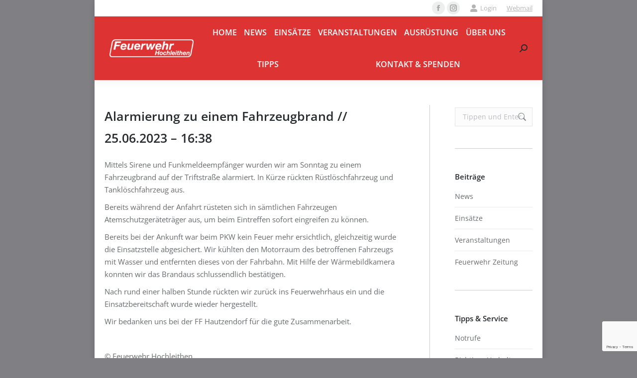

--- FILE ---
content_type: text/html; charset=UTF-8
request_url: https://www.feuerwehr-hochleithen.at/alarmierung-zu-einem-fahrzeugbrand-4/
body_size: 13856
content:
<!DOCTYPE html>
<!--[if !(IE 6) | !(IE 7) | !(IE 8)  ]><!-->
<html lang="de" class="no-js">
<!--<![endif]-->
<head>
	<meta charset="UTF-8" />
				<meta name="viewport" content="width=device-width, initial-scale=1, maximum-scale=1, user-scalable=0"/>
			<meta name="theme-color" content="#dd3333"/>	<link rel="profile" href="https://gmpg.org/xfn/11" />
	<title>Alarmierung zu einem Fahrzeugbrand &#8211; FF Hochleithen</title>
<meta name='robots' content='max-image-preview:large' />
<script type="text/javascript">function rgmkInitGoogleMaps(){window.rgmkGoogleMapsCallback=true;try{jQuery(document).trigger("rgmkGoogleMapsLoad")}catch(err){}}</script>
<link rel="alternate" title="oEmbed (JSON)" type="application/json+oembed" href="https://www.feuerwehr-hochleithen.at/wp-json/oembed/1.0/embed?url=https%3A%2F%2Fwww.feuerwehr-hochleithen.at%2Falarmierung-zu-einem-fahrzeugbrand-4%2F" />
<link rel="alternate" title="oEmbed (XML)" type="text/xml+oembed" href="https://www.feuerwehr-hochleithen.at/wp-json/oembed/1.0/embed?url=https%3A%2F%2Fwww.feuerwehr-hochleithen.at%2Falarmierung-zu-einem-fahrzeugbrand-4%2F&#038;format=xml" />
		<!-- This site uses the Google Analytics by ExactMetrics plugin v8.11.1 - Using Analytics tracking - https://www.exactmetrics.com/ -->
		<!-- Note: ExactMetrics is not currently configured on this site. The site owner needs to authenticate with Google Analytics in the ExactMetrics settings panel. -->
					<!-- No tracking code set -->
				<!-- / Google Analytics by ExactMetrics -->
		<style id='wp-img-auto-sizes-contain-inline-css'>
img:is([sizes=auto i],[sizes^="auto," i]){contain-intrinsic-size:3000px 1500px}
/*# sourceURL=wp-img-auto-sizes-contain-inline-css */
</style>
<style id='wp-emoji-styles-inline-css'>

	img.wp-smiley, img.emoji {
		display: inline !important;
		border: none !important;
		box-shadow: none !important;
		height: 1em !important;
		width: 1em !important;
		margin: 0 0.07em !important;
		vertical-align: -0.1em !important;
		background: none !important;
		padding: 0 !important;
	}
/*# sourceURL=wp-emoji-styles-inline-css */
</style>
<link rel='stylesheet' id='contact-form-7-css' href='https://www.feuerwehr-hochleithen.at/wp-content/plugins/contact-form-7/includes/css/styles.css?ver=6.1.4' media='all' />
<link rel='stylesheet' id='fb-widget-frontend-style-css' href='https://www.feuerwehr-hochleithen.at/wp-content/plugins/facebook-pagelike-widget/assets/css/style.css?ver=1.0.0' media='all' />
<link rel='stylesheet' id='responsive-lightbox-swipebox-css' href='https://www.feuerwehr-hochleithen.at/wp-content/plugins/responsive-lightbox/assets/swipebox/swipebox.min.css?ver=1.5.2' media='all' />
<link rel='stylesheet' id='the7-font-css' href='https://www.feuerwehr-hochleithen.at/wp-content/themes/dt-the7/fonts/icomoon-the7-font/icomoon-the7-font.min.css?ver=14.2.0' media='all' />
<link rel='stylesheet' id='the7-awesome-fonts-css' href='https://www.feuerwehr-hochleithen.at/wp-content/themes/dt-the7/fonts/FontAwesome/css/all.min.css?ver=14.2.0' media='all' />
<link rel='stylesheet' id='the7-awesome-fonts-back-css' href='https://www.feuerwehr-hochleithen.at/wp-content/themes/dt-the7/fonts/FontAwesome/back-compat.min.css?ver=14.2.0' media='all' />
<link rel='stylesheet' id='the7-Defaults-css' href='https://www.feuerwehr-hochleithen.at/wp-content/uploads/smile_fonts/Defaults/Defaults.css?ver=6.9' media='all' />
<link rel='stylesheet' id='js_composer_front-css' href='https://www.feuerwehr-hochleithen.at/wp-content/plugins/js_composer/assets/css/js_composer.min.css?ver=8.7.2' media='all' />
<link rel='stylesheet' id='dt-web-fonts-css' href='//www.feuerwehr-hochleithen.at/wp-content/uploads/omgf/dt-web-fonts/dt-web-fonts.css?ver=1661940612' media='all' />
<link rel='stylesheet' id='dt-main-css' href='https://www.feuerwehr-hochleithen.at/wp-content/themes/dt-the7/css/main.min.css?ver=14.2.0' media='all' />
<link rel='stylesheet' id='the7-custom-scrollbar-css' href='https://www.feuerwehr-hochleithen.at/wp-content/themes/dt-the7/lib/custom-scrollbar/custom-scrollbar.min.css?ver=14.2.0' media='all' />
<link rel='stylesheet' id='the7-wpbakery-css' href='https://www.feuerwehr-hochleithen.at/wp-content/themes/dt-the7/css/wpbakery.min.css?ver=14.2.0' media='all' />
<link rel='stylesheet' id='the7-core-css' href='https://www.feuerwehr-hochleithen.at/wp-content/plugins/dt-the7-core/assets/css/post-type.min.css?ver=2.7.12' media='all' />
<link rel='stylesheet' id='the7-css-vars-css' href='https://www.feuerwehr-hochleithen.at/wp-content/uploads/the7-css/css-vars.css?ver=af5972742ae9' media='all' />
<link rel='stylesheet' id='dt-custom-css' href='https://www.feuerwehr-hochleithen.at/wp-content/uploads/the7-css/custom.css?ver=af5972742ae9' media='all' />
<link rel='stylesheet' id='dt-media-css' href='https://www.feuerwehr-hochleithen.at/wp-content/uploads/the7-css/media.css?ver=af5972742ae9' media='all' />
<link rel='stylesheet' id='the7-mega-menu-css' href='https://www.feuerwehr-hochleithen.at/wp-content/uploads/the7-css/mega-menu.css?ver=af5972742ae9' media='all' />
<link rel='stylesheet' id='the7-elements-albums-portfolio-css' href='https://www.feuerwehr-hochleithen.at/wp-content/uploads/the7-css/the7-elements-albums-portfolio.css?ver=af5972742ae9' media='all' />
<link rel='stylesheet' id='the7-elements-css' href='https://www.feuerwehr-hochleithen.at/wp-content/uploads/the7-css/post-type-dynamic.css?ver=af5972742ae9' media='all' />
<link rel='stylesheet' id='style-css' href='https://www.feuerwehr-hochleithen.at/wp-content/themes/dt-the7-child/style.css?ver=14.2.0' media='all' />
<script src="https://www.feuerwehr-hochleithen.at/wp-includes/js/jquery/jquery.min.js?ver=3.7.1" id="jquery-core-js"></script>
<script src="https://www.feuerwehr-hochleithen.at/wp-includes/js/jquery/jquery-migrate.min.js?ver=3.4.1" id="jquery-migrate-js"></script>
<script src="https://www.feuerwehr-hochleithen.at/wp-content/plugins/responsive-lightbox/assets/dompurify/purify.min.js?ver=3.3.1" id="dompurify-js"></script>
<script id="responsive-lightbox-sanitizer-js-before">
window.RLG = window.RLG || {}; window.RLG.sanitizeAllowedHosts = ["youtube.com","www.youtube.com","youtu.be","vimeo.com","player.vimeo.com"];
//# sourceURL=responsive-lightbox-sanitizer-js-before
</script>
<script src="https://www.feuerwehr-hochleithen.at/wp-content/plugins/responsive-lightbox/js/sanitizer.js?ver=2.6.1" id="responsive-lightbox-sanitizer-js"></script>
<script src="https://www.feuerwehr-hochleithen.at/wp-content/plugins/responsive-lightbox/assets/swipebox/jquery.swipebox.min.js?ver=1.5.2" id="responsive-lightbox-swipebox-js"></script>
<script src="https://www.feuerwehr-hochleithen.at/wp-includes/js/underscore.min.js?ver=1.13.7" id="underscore-js"></script>
<script src="https://www.feuerwehr-hochleithen.at/wp-content/plugins/responsive-lightbox/assets/infinitescroll/infinite-scroll.pkgd.min.js?ver=4.0.1" id="responsive-lightbox-infinite-scroll-js"></script>
<script id="responsive-lightbox-js-before">
var rlArgs = {"script":"swipebox","selector":"lightbox","customEvents":"","activeGalleries":true,"animation":true,"hideCloseButtonOnMobile":false,"removeBarsOnMobile":false,"hideBars":true,"hideBarsDelay":5000,"videoMaxWidth":1080,"useSVG":true,"loopAtEnd":false,"woocommerce_gallery":false,"ajaxurl":"https:\/\/www.feuerwehr-hochleithen.at\/wp-admin\/admin-ajax.php","nonce":"3d5b79021b","preview":false,"postId":26145,"scriptExtension":false};

//# sourceURL=responsive-lightbox-js-before
</script>
<script src="https://www.feuerwehr-hochleithen.at/wp-content/plugins/responsive-lightbox/js/front.js?ver=2.6.1" id="responsive-lightbox-js"></script>
<script id="dt-above-fold-js-extra">
var dtLocal = {"themeUrl":"https://www.feuerwehr-hochleithen.at/wp-content/themes/dt-the7","passText":"Um diesen gesch\u00fctzten Eintrag anzusehen, geben Sie bitte das Passwort ein:","moreButtonText":{"loading":"Lade...","loadMore":"Mehr laden"},"postID":"26145","ajaxurl":"https://www.feuerwehr-hochleithen.at/wp-admin/admin-ajax.php","REST":{"baseUrl":"https://www.feuerwehr-hochleithen.at/wp-json/the7/v1","endpoints":{"sendMail":"/send-mail"}},"contactMessages":{"required":"One or more fields have an error. Please check and try again.","terms":"Please accept the privacy policy.","fillTheCaptchaError":"Please, fill the captcha."},"captchaSiteKey":"","ajaxNonce":"a1a92aa687","pageData":"","themeSettings":{"smoothScroll":"off","lazyLoading":false,"desktopHeader":{"height":100},"ToggleCaptionEnabled":"disabled","ToggleCaption":"Navigation","floatingHeader":{"showAfter":140,"showMenu":true,"height":60,"logo":{"showLogo":true,"html":"\u003Cimg class=\" preload-me\" src=\"https://www.feuerwehr-hochleithen.at/wp-content/uploads/2016/04/Logo-HP-klein.png\" srcset=\"https://www.feuerwehr-hochleithen.at/wp-content/uploads/2016/04/Logo-HP-klein.png 144w, https://www.feuerwehr-hochleithen.at/wp-content/uploads/2016/04/Logo-HP-klein.png 144w\" width=\"144\" height=\"31\"   sizes=\"144px\" alt=\"FF Hochleithen\" /\u003E","url":"https://www.feuerwehr-hochleithen.at/"}},"topLine":{"floatingTopLine":{"logo":{"showLogo":false,"html":""}}},"mobileHeader":{"firstSwitchPoint":1040,"secondSwitchPoint":800,"firstSwitchPointHeight":60,"secondSwitchPointHeight":60,"mobileToggleCaptionEnabled":"disabled","mobileToggleCaption":"Menu"},"stickyMobileHeaderFirstSwitch":{"logo":{"html":"\u003Cimg class=\" preload-me\" src=\"https://www.feuerwehr-hochleithen.at/wp-content/uploads/2016/04/Logo-HP.png\" srcset=\"https://www.feuerwehr-hochleithen.at/wp-content/uploads/2016/04/Logo-HP.png 240w, https://www.feuerwehr-hochleithen.at/wp-content/uploads/2016/04/Logo-HP-klein.png 144w\" width=\"240\" height=\"51\"   sizes=\"240px\" alt=\"FF Hochleithen\" /\u003E"}},"stickyMobileHeaderSecondSwitch":{"logo":{"html":"\u003Cimg class=\" preload-me\" src=\"https://www.feuerwehr-hochleithen.at/wp-content/uploads/2016/04/Logo-HP-klein.png\" srcset=\"https://www.feuerwehr-hochleithen.at/wp-content/uploads/2016/04/Logo-HP-klein.png 144w, https://www.feuerwehr-hochleithen.at/wp-content/uploads/2016/04/Logo-HP-klein.png 144w\" width=\"144\" height=\"31\"   sizes=\"144px\" alt=\"FF Hochleithen\" /\u003E"}},"sidebar":{"switchPoint":970},"boxedWidth":"1280px"},"VCMobileScreenWidth":"768"};
var dtShare = {"shareButtonText":{"facebook":"Share on Facebook","twitter":"Share on X","pinterest":"Pin it","linkedin":"Share on Linkedin","whatsapp":"Share on Whatsapp"},"overlayOpacity":"85"};
//# sourceURL=dt-above-fold-js-extra
</script>
<script src="https://www.feuerwehr-hochleithen.at/wp-content/themes/dt-the7/js/above-the-fold.min.js?ver=14.2.0" id="dt-above-fold-js"></script>
<script></script><link rel="https://api.w.org/" href="https://www.feuerwehr-hochleithen.at/wp-json/" /><link rel="alternate" title="JSON" type="application/json" href="https://www.feuerwehr-hochleithen.at/wp-json/wp/v2/posts/26145" /><link rel="EditURI" type="application/rsd+xml" title="RSD" href="https://www.feuerwehr-hochleithen.at/xmlrpc.php?rsd" />
<meta name="generator" content="WordPress 6.9" />
<link rel="canonical" href="https://www.feuerwehr-hochleithen.at/alarmierung-zu-einem-fahrzeugbrand-4/" />
<link rel='shortlink' href='https://www.feuerwehr-hochleithen.at/?p=26145' />
<link rel="pingback" href="https://www.feuerwehr-hochleithen.at/xmlrpc.php">
<meta property="og:site_name" content="FF Hochleithen" />
<meta property="og:title" content="Alarmierung zu einem Fahrzeugbrand" />
<meta property="og:description" content="Mittels Sirene und Funkmeldeempfänger wurden wir am Sonntag zu einem Fahrzeugbrand auf der Triftstraße alarmiert." />
<meta property="og:image" content="https://www.feuerwehr-hochleithen.at/wp-content/uploads/2023/06/Photo-2023-06-25-17-28-00_3402.jpg" />
<meta property="og:url" content="https://www.feuerwehr-hochleithen.at/alarmierung-zu-einem-fahrzeugbrand-4/" />
<meta property="og:type" content="article" />
<meta name="generator" content="Powered by WPBakery Page Builder - drag and drop page builder for WordPress."/>
<link rel="icon" href="https://www.feuerwehr-hochleithen.at/wp-content/uploads/2016/04/icon_ff_wappen-150x150.jpg" sizes="32x32" />
<link rel="icon" href="https://www.feuerwehr-hochleithen.at/wp-content/uploads/2016/04/icon_ff_wappen-300x300.jpg" sizes="192x192" />
<link rel="apple-touch-icon" href="https://www.feuerwehr-hochleithen.at/wp-content/uploads/2016/04/icon_ff_wappen-300x300.jpg" />
<meta name="msapplication-TileImage" content="https://www.feuerwehr-hochleithen.at/wp-content/uploads/2016/04/icon_ff_wappen-300x300.jpg" />
		<style id="wp-custom-css">
			
		</style>
		<noscript><style> .wpb_animate_when_almost_visible { opacity: 1; }</style></noscript><style id='the7-custom-inline-css' type='text/css'>
/*breadcrumbs background color*/
.page-title .breadcrumbs {
background-color: rgba(0, 0, 0, 0.05);
}

.sub-nav > li > a .menu-text, .mini-nav .sub-nav > li > a .menu-text {
    font: 600 13px / 17px "Open Sans", Helvetica, Arial, Verdana, sans-serif;
    text-transform: none;
    color: #111111;
}
.main-nav > li.act > a .menu-text, .main-nav > li.act > a .subtitle-text {
    color: #ffffff;
}
.top-bar {
background-color: #ffffff;
}
.vc_cta3-content-header {
    border-bottom-style: ridge !important;
    border-color: red !important;
}
.vc_general.vc_cta3 .vc_cta3-content>:last-child, .vc_general.vc_cta3 .vc_cta3-icons>:last-child {
    padding-top: 20px !important; 
}

.vc_btn3.vc_btn3-color-danger, .vc_btn3.vc_btn3-color-danger.vc_btn3-style-flat {
    color: #FFF;
    background-color: #dd3333;
}
.slider-post-inner, #main .slider-post-inner h4, .images-list-inner, #main .images-list-inner h4 {
      display: none;
}

.stripe-style-4 {
    background-color: #d7d7d7;
}

.stripe-style-4 a {
   color: black !important;
}
.stripe-style-4 .text-secondary {
    color: rgba(0,0,0,0.7) !important;
}
.vc_general.vc_cta3.vc_cta3-color-classic.vc_cta3-style-outline {
    border-color: #d7d7d7;
}

.vc_general.vc_cta3 h2, .vc_general.vc_cta3 h4 {
    color: #000000;
}

.firered {
 color: #dd3333;
 text-decoration: none !important;
}

.nounderline {
 text-decoration: none !important;
}

.single .fancy-author-title.title-left {
    margin-top: 50px;
    display: none;
}
.entry-author {
    background-color: rgba(242,243,243,0.9);
    display: none;
}
.vc_general.vc_cta3 .vc_cta3-actions {
    display: none;
}
.vc_cta3-container {
    margin-bottom: 0px;
}
.dt-btn {
    margin-bottom: 10px;
    margin-left: 28px;
}

a.author {
  display: none;
}

</style>
</head>
<body id="the7-body" class="wp-singular post-template-default single single-post postid-26145 single-format-standard wp-embed-responsive wp-theme-dt-the7 wp-child-theme-dt-the7-child the7-core-ver-2.7.12 no-comments boxed-layout dt-responsive-on right-mobile-menu-close-icon ouside-menu-close-icon mobile-hamburger-close-bg-enable mobile-hamburger-close-bg-hover-enable  fade-medium-mobile-menu-close-icon fade-medium-menu-close-icon srcset-enabled btn-flat custom-btn-color custom-btn-hover-color phantom-fade phantom-shadow-decoration phantom-custom-logo-on floating-mobile-menu-icon top-header first-switch-logo-center first-switch-menu-left second-switch-logo-center second-switch-menu-left layzr-loading-on popup-message-style the7-ver-14.2.0 dt-fa-compatibility wpb-js-composer js-comp-ver-8.7.2 vc_responsive">
<!-- The7 14.2.0 -->

<div id="page" class="boxed">
	<a class="skip-link screen-reader-text" href="#content">Zum Inhalt springen</a>

<div class="masthead inline-header justify widgets full-height shadow-decoration shadow-mobile-header-decoration small-mobile-menu-icon mobile-menu-icon-bg-on mobile-menu-icon-hover-bg-on dt-parent-menu-clickable show-sub-menu-on-hover show-mobile-logo" >

	<div class="top-bar top-bar-line-hide">
	<div class="top-bar-bg" ></div>
	<div class="mini-widgets left-widgets"></div><div class="right-widgets mini-widgets"><div class="soc-ico show-on-desktop near-logo-first-switch in-menu-second-switch custom-bg disabled-border border-off hover-accent-bg hover-disabled-border  hover-border-off"><a title="Facebook page opens in new window" href="https://www.facebook.com/feuerwehr.hochleithen/" target="_blank" class="facebook"><span class="soc-font-icon"></span><span class="screen-reader-text">Facebook page opens in new window</span></a><a title="Instagram page opens in new window" href="https://www.instagram.com/feuerwehr_hochleithen" target="_blank" class="instagram"><span class="soc-font-icon"></span><span class="screen-reader-text">Instagram page opens in new window</span></a></div><div class="mini-login show-on-desktop near-logo-first-switch in-menu-second-switch"><a href="https://www.feuerwehr-hochleithen.at/wp-admin" class="submit"><i class="the7-mw-icon-login-bold"></i>Login</a></div><div class="text-area show-on-desktop near-logo-first-switch in-menu-second-switch"><p><a href="https://webmail.feuerwehr-hochleithen.at" target="_blank" rel="noopener noreferrer">Webmail</a></p>
</div></div></div>

	<header class="header-bar" role="banner">

		<div class="branding">
	<div id="site-title" class="assistive-text">FF Hochleithen</div>
	<div id="site-description" class="assistive-text">FRISCH, DYNAMISCH, LEIDENSCHAFTLICH, ERFAHREN</div>
	<a class="" href="https://www.feuerwehr-hochleithen.at/"><img class=" preload-me" src="https://www.feuerwehr-hochleithen.at/wp-content/uploads/2016/04/Logo-HP.png" srcset="https://www.feuerwehr-hochleithen.at/wp-content/uploads/2016/04/Logo-HP.png 240w, https://www.feuerwehr-hochleithen.at/wp-content/uploads/2016/04/Logo-HP-klein.png 144w" width="240" height="51"   sizes="240px" alt="FF Hochleithen" /><img class="mobile-logo preload-me" src="https://www.feuerwehr-hochleithen.at/wp-content/uploads/2016/04/Logo-HP-klein.png" srcset="https://www.feuerwehr-hochleithen.at/wp-content/uploads/2016/04/Logo-HP-klein.png 144w, https://www.feuerwehr-hochleithen.at/wp-content/uploads/2016/04/Logo-HP-klein.png 144w" width="144" height="31"   sizes="144px" alt="FF Hochleithen" /></a></div>

		<ul id="primary-menu" class="main-nav underline-decoration upwards-line outside-item-remove-margin"><li class="menu-item menu-item-type-post_type menu-item-object-page menu-item-home menu-item-14555 first depth-0"><a href='https://www.feuerwehr-hochleithen.at/' data-level='1'><span class="menu-item-text"><span class="menu-text">Home</span></span></a></li> <li class="menu-item menu-item-type-post_type menu-item-object-page menu-item-has-children menu-item-14964 has-children depth-0"><a href='https://www.feuerwehr-hochleithen.at/news-2/' data-level='1' aria-haspopup='true' aria-expanded='false'><span class="menu-item-text"><span class="menu-text">News</span></span></a><ul class="sub-nav level-arrows-on" role="group"><li class="menu-item menu-item-type-post_type menu-item-object-page menu-item-15120 first depth-1"><a href='https://www.feuerwehr-hochleithen.at/news-2/' data-level='2'><span class="menu-item-text"><span class="menu-text">News</span></span></a></li> <li class="menu-item menu-item-type-post_type menu-item-object-page menu-item-14431 depth-1"><a href='https://www.feuerwehr-hochleithen.at/feuerwehr-zeitung/' data-level='2'><span class="menu-item-text"><span class="menu-text">Feuerwehr Zeitung</span></span></a></li> </ul></li> <li class="menu-item menu-item-type-post_type menu-item-object-page menu-item-has-children menu-item-14998 has-children depth-0"><a href='https://www.feuerwehr-hochleithen.at/einsaetze/' data-level='1' aria-haspopup='true' aria-expanded='false'><span class="menu-item-text"><span class="menu-text">Einsätze</span></span></a><ul class="sub-nav level-arrows-on" role="group"><li class="menu-item menu-item-type-post_type menu-item-object-page menu-item-14334 first depth-1"><a href='https://www.feuerwehr-hochleithen.at/einsatzstatisik/' data-level='2'><span class="menu-item-text"><span class="menu-text">Einsatzstatisik</span></span></a></li> <li class="menu-item menu-item-type-post_type menu-item-object-page menu-item-14333 depth-1"><a href='https://www.feuerwehr-hochleithen.at/einsatzgebiet/' data-level='2'><span class="menu-item-text"><span class="menu-text">Einsatzgebiet</span></span></a></li> <li class="menu-item menu-item-type-post_type menu-item-object-page menu-item-14460 depth-1"><a href='https://www.feuerwehr-hochleithen.at/aus-und-weiterbildung/' data-level='2'><span class="menu-item-text"><span class="menu-text">Aus- und Weiterbildung</span></span></a></li> </ul></li> <li class="menu-item menu-item-type-post_type menu-item-object-page menu-item-has-children menu-item-14456 has-children depth-0"><a href='https://www.feuerwehr-hochleithen.at/veranstaltungen/' data-level='1' aria-haspopup='true' aria-expanded='false'><span class="menu-item-text"><span class="menu-text">Veranstaltungen</span></span></a><ul class="sub-nav level-arrows-on" role="group"><li class="menu-item menu-item-type-post_type menu-item-object-page menu-item-14999 first depth-1"><a href='https://www.feuerwehr-hochleithen.at/veranstaltungen/' data-level='2'><span class="menu-item-text"><span class="menu-text">Veranstaltungen</span></span></a></li> </ul></li> <li class="menu-item menu-item-type-custom menu-item-object-custom menu-item-has-children menu-item-14419 has-children depth-0"><a href='https://www.feuerwehr-hochleithen.at/?page_id=14412' data-level='1' aria-haspopup='true' aria-expanded='false'><span class="menu-item-text"><span class="menu-text">Ausrüstung</span></span></a><ul class="sub-nav level-arrows-on" role="group"><li class="menu-item menu-item-type-post_type menu-item-object-page menu-item-15170 first depth-1"><a href='https://www.feuerwehr-hochleithen.at/feuerwehrhaus/' data-level='2'><span class="menu-item-text"><span class="menu-text">Feuerwehrhaus</span></span></a></li> <li class="menu-item menu-item-type-post_type menu-item-object-page menu-item-14418 depth-1"><a href='https://www.feuerwehr-hochleithen.at/ausruestung-fuhrpark/' data-level='2'><span class="menu-item-text"><span class="menu-text">Ausrüstung</span></span></a></li> <li class="menu-item menu-item-type-post_type menu-item-object-page menu-item-19293 depth-1"><a href='https://www.feuerwehr-hochleithen.at/fuhrpark-mit-ausgeschiedenen-fahrzeugen/' data-level='2'><span class="menu-item-text"><span class="menu-text">Fuhrpark</span></span></a></li> </ul></li> <li class="menu-item menu-item-type-custom menu-item-object-custom menu-item-has-children menu-item-14386 has-children depth-0"><a href='https://www.feuerwehr-hochleithen.at/?page_id=15010' data-level='1' aria-haspopup='true' aria-expanded='false'><span class="menu-item-text"><span class="menu-text">Über uns</span></span></a><ul class="sub-nav level-arrows-on" role="group"><li class="menu-item menu-item-type-post_type menu-item-object-page menu-item-15119 first depth-1"><a href='https://www.feuerwehr-hochleithen.at/mannschaft/' data-level='2'><span class="menu-item-text"><span class="menu-text">Mannschaft</span></span></a></li> <li class="menu-item menu-item-type-post_type menu-item-object-page menu-item-14394 depth-1"><a href='https://www.feuerwehr-hochleithen.at/organigramm/' data-level='2'><span class="menu-item-text"><span class="menu-text">Organigramm</span></span></a></li> <li class="menu-item menu-item-type-post_type menu-item-object-page menu-item-14387 depth-1"><a href='https://www.feuerwehr-hochleithen.at/chronik/' data-level='2'><span class="menu-item-text"><span class="menu-text">Chronik</span></span></a></li> </ul></li> <li class="menu-item menu-item-type-custom menu-item-object-custom menu-item-has-children menu-item-14337 has-children depth-0"><a href='https://www.feuerwehr-hochleithen.at/?page_id=14314' data-level='1' aria-haspopup='true' aria-expanded='false'><span class="menu-item-text"><span class="menu-text">Tipps</span></span></a><ul class="sub-nav level-arrows-on" role="group"><li class="menu-item menu-item-type-post_type menu-item-object-page menu-item-14332 first depth-1"><a href='https://www.feuerwehr-hochleithen.at/notrufe/' data-level='2'><span class="menu-item-text"><span class="menu-text">Notrufe</span></span></a></li> <li class="menu-item menu-item-type-post_type menu-item-object-page menu-item-14331 depth-1"><a href='https://www.feuerwehr-hochleithen.at/richtiges-verhalten-bei/' data-level='2'><span class="menu-item-text"><span class="menu-text">Richtiges Verhalten bei…</span></span></a></li> <li class="menu-item menu-item-type-post_type menu-item-object-page menu-item-14356 depth-1"><a href='https://www.feuerwehr-hochleithen.at/warn-und-alarmsignale/' data-level='2'><span class="menu-item-text"><span class="menu-text">Warn- und Alarmsignale</span></span></a></li> <li class="menu-item menu-item-type-post_type menu-item-object-page menu-item-14371 depth-1"><a href='https://www.feuerwehr-hochleithen.at/loeschmittel/' data-level='2'><span class="menu-item-text"><span class="menu-text">Löschmittel</span></span></a></li> <li class="menu-item menu-item-type-post_type menu-item-object-page menu-item-14444 depth-1"><a href='https://www.feuerwehr-hochleithen.at/links/' data-level='2'><span class="menu-item-text"><span class="menu-text">Links</span></span></a></li> </ul></li> <li class="menu-item menu-item-type-custom menu-item-object-custom menu-item-has-children menu-item-14410 last has-children depth-0"><a href='https://www.feuerwehr-hochleithen.at/?page_id=14398' data-level='1' aria-haspopup='true' aria-expanded='false'><span class="menu-item-text"><span class="menu-text">Kontakt &#038; Spenden</span></span></a><ul class="sub-nav level-arrows-on" role="group"><li class="menu-item menu-item-type-post_type menu-item-object-page menu-item-14409 first depth-1"><a href='https://www.feuerwehr-hochleithen.at/kontakt/' data-level='2'><span class="menu-item-text"><span class="menu-text">Kontakt</span></span></a></li> <li class="menu-item menu-item-type-post_type menu-item-object-page menu-item-22683 depth-1"><a href='https://www.feuerwehr-hochleithen.at/spenden/' data-level='2'><span class="menu-item-text"><span class="menu-text">Spenden</span></span></a></li> <li class="menu-item menu-item-type-post_type menu-item-object-page menu-item-22777 depth-1"><a href='https://www.feuerwehr-hochleithen.at/wir-sind-jederzeit-bereit-du-auch/' data-level='2'><span class="menu-item-text"><span class="menu-text">Wir suchen dich!</span></span></a></li> <li class="menu-item menu-item-type-post_type menu-item-object-page menu-item-14408 depth-1"><a href='https://www.feuerwehr-hochleithen.at/impressum/' data-level='2'><span class="menu-item-text"><span class="menu-text">Impressum</span></span></a></li> </ul></li> </ul>
		<div class="mini-widgets"><div class="mini-search show-on-desktop near-logo-first-switch near-logo-second-switch popup-search custom-icon"><form class="searchform mini-widget-searchform" role="search" method="get" action="https://www.feuerwehr-hochleithen.at/">

	<div class="screen-reader-text">Search:</div>

	
		<a href="" class="submit text-disable"><i class=" mw-icon the7-mw-icon-search-bold"></i></a>
		<div class="popup-search-wrap">
			<input type="text" aria-label="Search" class="field searchform-s" name="s" value="" placeholder="Type and hit enter …" title="Search form"/>
			<a href="" class="search-icon"  aria-label="Search"><i class="the7-mw-icon-search-bold" aria-hidden="true"></i></a>
		</div>

			<input type="submit" class="assistive-text searchsubmit" value="Los!"/>
</form>
</div></div>
	</header>

</div>
<div role="navigation" aria-label="Main Menu" class="dt-mobile-header mobile-menu-show-divider">
	<div class="dt-close-mobile-menu-icon" aria-label="Close" role="button" tabindex="0"><div class="close-line-wrap"><span class="close-line"></span><span class="close-line"></span><span class="close-line"></span></div></div>	<ul id="mobile-menu" class="mobile-main-nav">
		<li class="menu-item menu-item-type-post_type menu-item-object-page menu-item-home menu-item-14555 first depth-0"><a href='https://www.feuerwehr-hochleithen.at/' data-level='1'><span class="menu-item-text"><span class="menu-text">Home</span></span></a></li> <li class="menu-item menu-item-type-post_type menu-item-object-page menu-item-has-children menu-item-14964 has-children depth-0"><a href='https://www.feuerwehr-hochleithen.at/news-2/' data-level='1' aria-haspopup='true' aria-expanded='false'><span class="menu-item-text"><span class="menu-text">News</span></span></a><ul class="sub-nav level-arrows-on" role="group"><li class="menu-item menu-item-type-post_type menu-item-object-page menu-item-15120 first depth-1"><a href='https://www.feuerwehr-hochleithen.at/news-2/' data-level='2'><span class="menu-item-text"><span class="menu-text">News</span></span></a></li> <li class="menu-item menu-item-type-post_type menu-item-object-page menu-item-14431 depth-1"><a href='https://www.feuerwehr-hochleithen.at/feuerwehr-zeitung/' data-level='2'><span class="menu-item-text"><span class="menu-text">Feuerwehr Zeitung</span></span></a></li> </ul></li> <li class="menu-item menu-item-type-post_type menu-item-object-page menu-item-has-children menu-item-14998 has-children depth-0"><a href='https://www.feuerwehr-hochleithen.at/einsaetze/' data-level='1' aria-haspopup='true' aria-expanded='false'><span class="menu-item-text"><span class="menu-text">Einsätze</span></span></a><ul class="sub-nav level-arrows-on" role="group"><li class="menu-item menu-item-type-post_type menu-item-object-page menu-item-14334 first depth-1"><a href='https://www.feuerwehr-hochleithen.at/einsatzstatisik/' data-level='2'><span class="menu-item-text"><span class="menu-text">Einsatzstatisik</span></span></a></li> <li class="menu-item menu-item-type-post_type menu-item-object-page menu-item-14333 depth-1"><a href='https://www.feuerwehr-hochleithen.at/einsatzgebiet/' data-level='2'><span class="menu-item-text"><span class="menu-text">Einsatzgebiet</span></span></a></li> <li class="menu-item menu-item-type-post_type menu-item-object-page menu-item-14460 depth-1"><a href='https://www.feuerwehr-hochleithen.at/aus-und-weiterbildung/' data-level='2'><span class="menu-item-text"><span class="menu-text">Aus- und Weiterbildung</span></span></a></li> </ul></li> <li class="menu-item menu-item-type-post_type menu-item-object-page menu-item-has-children menu-item-14456 has-children depth-0"><a href='https://www.feuerwehr-hochleithen.at/veranstaltungen/' data-level='1' aria-haspopup='true' aria-expanded='false'><span class="menu-item-text"><span class="menu-text">Veranstaltungen</span></span></a><ul class="sub-nav level-arrows-on" role="group"><li class="menu-item menu-item-type-post_type menu-item-object-page menu-item-14999 first depth-1"><a href='https://www.feuerwehr-hochleithen.at/veranstaltungen/' data-level='2'><span class="menu-item-text"><span class="menu-text">Veranstaltungen</span></span></a></li> </ul></li> <li class="menu-item menu-item-type-custom menu-item-object-custom menu-item-has-children menu-item-14419 has-children depth-0"><a href='https://www.feuerwehr-hochleithen.at/?page_id=14412' data-level='1' aria-haspopup='true' aria-expanded='false'><span class="menu-item-text"><span class="menu-text">Ausrüstung</span></span></a><ul class="sub-nav level-arrows-on" role="group"><li class="menu-item menu-item-type-post_type menu-item-object-page menu-item-15170 first depth-1"><a href='https://www.feuerwehr-hochleithen.at/feuerwehrhaus/' data-level='2'><span class="menu-item-text"><span class="menu-text">Feuerwehrhaus</span></span></a></li> <li class="menu-item menu-item-type-post_type menu-item-object-page menu-item-14418 depth-1"><a href='https://www.feuerwehr-hochleithen.at/ausruestung-fuhrpark/' data-level='2'><span class="menu-item-text"><span class="menu-text">Ausrüstung</span></span></a></li> <li class="menu-item menu-item-type-post_type menu-item-object-page menu-item-19293 depth-1"><a href='https://www.feuerwehr-hochleithen.at/fuhrpark-mit-ausgeschiedenen-fahrzeugen/' data-level='2'><span class="menu-item-text"><span class="menu-text">Fuhrpark</span></span></a></li> </ul></li> <li class="menu-item menu-item-type-custom menu-item-object-custom menu-item-has-children menu-item-14386 has-children depth-0"><a href='https://www.feuerwehr-hochleithen.at/?page_id=15010' data-level='1' aria-haspopup='true' aria-expanded='false'><span class="menu-item-text"><span class="menu-text">Über uns</span></span></a><ul class="sub-nav level-arrows-on" role="group"><li class="menu-item menu-item-type-post_type menu-item-object-page menu-item-15119 first depth-1"><a href='https://www.feuerwehr-hochleithen.at/mannschaft/' data-level='2'><span class="menu-item-text"><span class="menu-text">Mannschaft</span></span></a></li> <li class="menu-item menu-item-type-post_type menu-item-object-page menu-item-14394 depth-1"><a href='https://www.feuerwehr-hochleithen.at/organigramm/' data-level='2'><span class="menu-item-text"><span class="menu-text">Organigramm</span></span></a></li> <li class="menu-item menu-item-type-post_type menu-item-object-page menu-item-14387 depth-1"><a href='https://www.feuerwehr-hochleithen.at/chronik/' data-level='2'><span class="menu-item-text"><span class="menu-text">Chronik</span></span></a></li> </ul></li> <li class="menu-item menu-item-type-custom menu-item-object-custom menu-item-has-children menu-item-14337 has-children depth-0"><a href='https://www.feuerwehr-hochleithen.at/?page_id=14314' data-level='1' aria-haspopup='true' aria-expanded='false'><span class="menu-item-text"><span class="menu-text">Tipps</span></span></a><ul class="sub-nav level-arrows-on" role="group"><li class="menu-item menu-item-type-post_type menu-item-object-page menu-item-14332 first depth-1"><a href='https://www.feuerwehr-hochleithen.at/notrufe/' data-level='2'><span class="menu-item-text"><span class="menu-text">Notrufe</span></span></a></li> <li class="menu-item menu-item-type-post_type menu-item-object-page menu-item-14331 depth-1"><a href='https://www.feuerwehr-hochleithen.at/richtiges-verhalten-bei/' data-level='2'><span class="menu-item-text"><span class="menu-text">Richtiges Verhalten bei…</span></span></a></li> <li class="menu-item menu-item-type-post_type menu-item-object-page menu-item-14356 depth-1"><a href='https://www.feuerwehr-hochleithen.at/warn-und-alarmsignale/' data-level='2'><span class="menu-item-text"><span class="menu-text">Warn- und Alarmsignale</span></span></a></li> <li class="menu-item menu-item-type-post_type menu-item-object-page menu-item-14371 depth-1"><a href='https://www.feuerwehr-hochleithen.at/loeschmittel/' data-level='2'><span class="menu-item-text"><span class="menu-text">Löschmittel</span></span></a></li> <li class="menu-item menu-item-type-post_type menu-item-object-page menu-item-14444 depth-1"><a href='https://www.feuerwehr-hochleithen.at/links/' data-level='2'><span class="menu-item-text"><span class="menu-text">Links</span></span></a></li> </ul></li> <li class="menu-item menu-item-type-custom menu-item-object-custom menu-item-has-children menu-item-14410 last has-children depth-0"><a href='https://www.feuerwehr-hochleithen.at/?page_id=14398' data-level='1' aria-haspopup='true' aria-expanded='false'><span class="menu-item-text"><span class="menu-text">Kontakt &#038; Spenden</span></span></a><ul class="sub-nav level-arrows-on" role="group"><li class="menu-item menu-item-type-post_type menu-item-object-page menu-item-14409 first depth-1"><a href='https://www.feuerwehr-hochleithen.at/kontakt/' data-level='2'><span class="menu-item-text"><span class="menu-text">Kontakt</span></span></a></li> <li class="menu-item menu-item-type-post_type menu-item-object-page menu-item-22683 depth-1"><a href='https://www.feuerwehr-hochleithen.at/spenden/' data-level='2'><span class="menu-item-text"><span class="menu-text">Spenden</span></span></a></li> <li class="menu-item menu-item-type-post_type menu-item-object-page menu-item-22777 depth-1"><a href='https://www.feuerwehr-hochleithen.at/wir-sind-jederzeit-bereit-du-auch/' data-level='2'><span class="menu-item-text"><span class="menu-text">Wir suchen dich!</span></span></a></li> <li class="menu-item menu-item-type-post_type menu-item-object-page menu-item-14408 depth-1"><a href='https://www.feuerwehr-hochleithen.at/impressum/' data-level='2'><span class="menu-item-text"><span class="menu-text">Impressum</span></span></a></li> </ul></li> 	</ul>
	<div class='mobile-mini-widgets-in-menu'></div>
</div>


	
	
	<div id="main" class="sidebar-right sidebar-divider-vertical"><!-- class="sidebar-none", class="sidebar-left", class="sidebar-right" -->

		
		<div class="main-gradient"></div>
		<div class="wf-wrap">
			<div class="wf-container-main">

				
	
			<div id="content" class="content" role="main">

				
<article id="post-26145" class="single-postlike post-26145 post type-post status-publish format-standard has-post-thumbnail category-allgemein category-einsaetze category-einsaetze-2023 category-rlfa category-tlf-1 category-1 category-33 category-193 category-53 category-158 description-off">

	<div class="entry-content"><div class="wpb-content-wrapper"><div class="vc_row wpb_row vc_row-fluid"><div class="wpb_column vc_column_container vc_col-sm-12"><div class="vc_column-inner"><div class="wpb_wrapper">
	<div class="wpb_text_column wpb_content_element " >
		<div class="wpb_wrapper">
			<h2>Alarmierung zu einem Fahrzeugbrand // 25.06.2023 &#8211; 16:38</h2>

		</div>
	</div>
</div></div></div></div><div class="vc_row wpb_row vc_row-fluid"><div class="wpb_column vc_column_container vc_col-sm-12"><div class="vc_column-inner"><div class="wpb_wrapper">
	<div class="wpb_text_column wpb_content_element " >
		<div class="wpb_wrapper">
			<p>Mittels Sirene und Funkmeldeempfänger wurden wir am Sonntag zu einem Fahrzeugbrand auf der Triftstraße alarmiert. In Kürze rückten Rüstlöschfahrzeug und Tanklöschfahrzeug aus.</p>
<p>Bereits während der Anfahrt rüsteten sich in sämtlichen Fahrzeugen Atemschutzgeräteträger aus, um beim Eintreffen sofort eingreifen zu können.</p>
<p>Bereits bei der Ankunft war beim PKW kein Feuer mehr ersichtlich, gleichzeitig wurde die Einsatzstelle abgesichert. Wir kühlten den Motorraum des betroffenen Fahrzeugs mit Wasser und entfernten dieses von der Fahrbahn. Mit Hilfe der Wärmebildkamera konnten wir das Brandaus schlussendlich bestätigen.</p>
<p>Nach rund einer halben Stunde rückten wir zurück ins Feuerwehrhaus ein und die Einsatzbereitschaft wurde wieder hergestellt.</p>
<p>Wir bedanken uns bei der FF Hautzendorf für die gute Zusammenarbeit.</p>
<p>&nbsp;</p>
<p>© Feuerwehr Hochleithen</p>

		</div>
	</div>
</div></div></div></div><div class="vc_row wpb_row vc_row-fluid"><div class="wpb_column vc_column_container vc_col-sm-12"><div class="vc_column-inner"><div class="wpb_wrapper"><div class="vc_separator wpb_content_element vc_separator_align_center vc_sep_width_100 vc_sep_pos_align_center vc_separator_no_text vc_sep_color_grey wpb_content_element  wpb_content_element" ><span class="vc_sep_holder vc_sep_holder_l"><span class="vc_sep_line"></span></span><span class="vc_sep_holder vc_sep_holder_r"><span class="vc_sep_line"></span></span>
</div>
	<div class="wpb_text_column wpb_content_element " >
		<div class="wpb_wrapper">
			<p><b>Alarmierung:</b> 16:38<br />
<b>Ausfahrt:</b> 16:40<br />
<b>Einsatzdauer:</b> 30min<br />
<b>Eingesetzte Mitglieder:</b> 17 Feuerwehrmitglieder + 17 Reserve<br />
<b></b></p>

		</div>
	</div>
<div class="vc_separator wpb_content_element vc_separator_align_center vc_sep_width_100 vc_sep_pos_align_center vc_separator_no_text vc_sep_color_grey wpb_content_element  wpb_content_element" ><span class="vc_sep_holder vc_sep_holder_l"><span class="vc_sep_line"></span></span><span class="vc_sep_holder vc_sep_holder_r"><span class="vc_sep_line"></span></span>
</div>
	<div class="wpb_text_column wpb_content_element " >
		<div class="wpb_wrapper">
			<h3>Anwesende Kräfte</h3>

		</div>
	</div>
<div class="wf-container loading-effect-fade-in iso-container bg-under-post description-under-image content-align-centre" data-padding="20px" data-cur-page="1" data-width="150px" data-columns="4"><div class="wf-cell iso-item" data-post-id="14966" data-date="2016-04-09T14:46:16+02:00" data-name="Polizei">
	<div class="team-container post-14966 dt_team type-dt_team status-publish has-post-thumbnail dt_team_category-kraefte dt_team_category-a-polizei dt_team_category-70 dt_team_category-72 bg-on description-off">

		<div class="team-media"><span><img fetchpriority="high" decoding="async" class="preload-me iso-lazy-load aspect" src="data:image/svg+xml,%3Csvg%20xmlns%3D&#39;http%3A%2F%2Fwww.w3.org%2F2000%2Fsvg&#39;%20viewBox%3D&#39;0%200%20469%20231&#39;%2F%3E" data-src="https://www.feuerwehr-hochleithen.at/wp-content/uploads/2016/04/KraefteHP-02-469x231.jpg" data-srcset="https://www.feuerwehr-hochleithen.at/wp-content/uploads/2016/04/KraefteHP-02-469x231.jpg 469w, https://www.feuerwehr-hochleithen.at/wp-content/uploads/2016/04/KraefteHP-02-938x462.jpg 938w" loading="eager" style="--ratio: 469 / 231" sizes="(max-width: 469px) 100vw, 469px" width="469" height="231"   alt="" /></span></div>
		<div class="team-desc">

			<div class="team-author"><div class="team-author-name">Polizei</div></div>
		</div>
	</div></div></div><div class="vc_empty_space"   style="height: 32px"><span class="vc_empty_space_inner"></span></div>
	<div class="wpb_text_column wpb_content_element " >
		<div class="wpb_wrapper">
			<h3>Eingesetzte Fahrzeuge</h3>

		</div>
	</div>
<div class="wf-container loading-effect-fade-in iso-container bg-under-post description-under-image content-align-centre" data-padding="20px" data-cur-page="1" data-width="150px" data-columns="4"><div class="wf-cell iso-item" data-post-id="19270" data-date="2017-06-06T06:34:50+02:00" data-name="TLF-A">
	<div class="team-container post-19270 dt_team type-dt_team status-publish has-post-thumbnail dt_team_category-fahrzeuge dt_team_category-tlf-a-1 dt_team_category-34 dt_team_category-157 bg-on description-off">

		<div class="team-media"><a href="https://www.feuerwehr-hochleithen.at/dt_team/tlf-a/" class="rollover layzr-bg"><img decoding="async" class="preload-me iso-lazy-load aspect" src="data:image/svg+xml,%3Csvg%20xmlns%3D&#39;http%3A%2F%2Fwww.w3.org%2F2000%2Fsvg&#39;%20viewBox%3D&#39;0%200%20469%20352&#39;%2F%3E" data-src="https://www.feuerwehr-hochleithen.at/wp-content/uploads/2017/06/RIDH3735-469x352.jpg" data-srcset="https://www.feuerwehr-hochleithen.at/wp-content/uploads/2017/06/RIDH3735-469x352.jpg 469w, https://www.feuerwehr-hochleithen.at/wp-content/uploads/2017/06/RIDH3735-938x704.jpg 938w" loading="eager" style="--ratio: 469 / 352" sizes="(max-width: 469px) 100vw, 469px" width="469" height="352"  title="RIDH3735" alt="" /></a></div>
		<div class="team-desc">

			<div class="team-author"><div class="team-author-name"><a href="https://www.feuerwehr-hochleithen.at/dt_team/tlf-a/">TLF-A</a></div></div>
		</div>
	</div></div><div class="wf-cell iso-item" data-post-id="14272" data-date="2016-03-21T08:45:09+01:00" data-name="RLFA">
	<div class="team-container post-14272 dt_team type-dt_team status-publish has-post-thumbnail dt_team_category-fahrzeuge dt_team_category-rlf-a dt_team_category-34 dt_team_category-36 bg-on description-off">

		<div class="team-media"><a href="https://www.feuerwehr-hochleithen.at/dt_team/rlfa-2-000-ruestloeschfahrzeug/" class="rollover layzr-bg"><img decoding="async" class="preload-me iso-lazy-load aspect" src="data:image/svg+xml,%3Csvg%20xmlns%3D&#39;http%3A%2F%2Fwww.w3.org%2F2000%2Fsvg&#39;%20viewBox%3D&#39;0%200%20469%20352&#39;%2F%3E" data-src="https://www.feuerwehr-hochleithen.at/wp-content/uploads/2016/03/QZTY2615-469x352.jpg" data-srcset="https://www.feuerwehr-hochleithen.at/wp-content/uploads/2016/03/QZTY2615-469x352.jpg 469w, https://www.feuerwehr-hochleithen.at/wp-content/uploads/2016/03/QZTY2615-938x704.jpg 938w" loading="eager" style="--ratio: 469 / 352" sizes="(max-width: 469px) 100vw, 469px" width="469" height="352"  title="QZTY2615" alt="" /></a></div>
		<div class="team-desc">

			<div class="team-author"><div class="team-author-name"><a href="https://www.feuerwehr-hochleithen.at/dt_team/rlfa-2-000-ruestloeschfahrzeug/">RLFA</a></div></div>
		</div>
	</div></div></div><div class="vc_empty_space"   style="height: 32px"><span class="vc_empty_space_inner"></span></div></div></div></div></div><div class="vc_row wpb_row vc_row-fluid"><div class="wpb_column vc_column_container vc_col-sm-12"><div class="vc_column-inner"><div class="wpb_wrapper"><div class="vc_separator wpb_content_element vc_separator_align_center vc_sep_width_100 vc_sep_pos_align_center vc_separator_no_text vc_sep_color_grey wpb_content_element  wpb_content_element" ><span class="vc_sep_holder vc_sep_holder_l"><span class="vc_sep_line"></span></span><span class="vc_sep_holder vc_sep_holder_r"><span class="vc_sep_line"></span></span>
</div>
	<div class="wpb_text_column wpb_content_element " >
		<div class="wpb_wrapper">
			<h3>Einsatzort</h3>

		</div>
	</div>
</div></div></div></div><div class="vc_row wpb_row vc_row-fluid"><div class="wpb_column vc_column_container vc_col-sm-12"><div class="vc_column-inner"><div class="wpb_wrapper"><div class="vc_separator wpb_content_element vc_separator_align_center vc_sep_width_100 vc_sep_pos_align_center vc_separator_no_text vc_sep_color_grey wpb_content_element  wpb_content_element" ><span class="vc_sep_holder vc_sep_holder_l"><span class="vc_sep_line"></span></span><span class="vc_sep_holder vc_sep_holder_r"><span class="vc_sep_line"></span></span>
</div>
	<div class="wpb_text_column wpb_content_element " >
		<div class="wpb_wrapper">
			<h3>Bilder</h3>

		</div>
	</div>

	<div class="wpb_text_column wpb_content_element " >
		<div class="wpb_wrapper">
			
			<style type='text/css'>
				#gallery-1 {
					margin: auto;
				}
				#gallery-1 .gallery-item {
					float: left;
					margin-top: 10px;
					text-align: center;
					width: 20%;
				}
				#gallery-1 img {
					border: 2px solid #cfcfcf;
				}
				#gallery-1 .gallery-caption {
					margin-left: 0;
				}
				/* see gallery_shortcode() in wp-includes/media.php */
			</style>
		<div id='gallery-1' class='dt-gallery-container gallery galleryid-26145 gallery-columns-5 gallery-size-thumbnail'><dl class='gallery-item'>
				<dt class='gallery-icon landscape'>
					<a class="rollover rollover-zoom dt-pswp-item rl-gallery-link"  title="" data-rl_title="" data-dt-img-description="" data-large_image_width="1024" data-large_image_height="768"href='https://www.feuerwehr-hochleithen.at/wp-content/uploads/2023/06/Photo-2023-06-25-17-28-00_3402.jpg' data-rl_caption="" data-rel="lightbox-gallery-bGlnaHRib3gtZ2FsbGVyeS0w" data-rl_title="" data-rl_caption=""><img decoding="async" width="150" height="150" src="https://www.feuerwehr-hochleithen.at/wp-content/uploads/2023/06/Photo-2023-06-25-17-28-00_3402-150x150.jpg" class="attachment-thumbnail size-thumbnail" alt="" /></a>
				</dt></dl><dl class='gallery-item'>
				<dt class='gallery-icon landscape'>
					<a class="rollover rollover-zoom dt-pswp-item rl-gallery-link"  title="" data-rl_title="" data-dt-img-description="" data-large_image_width="2560" data-large_image_height="1285"href='https://www.feuerwehr-hochleithen.at/wp-content/uploads/2023/06/20230625_165016-scaled.jpg' data-rl_caption="" data-rel="lightbox-gallery-bGlnaHRib3gtZ2FsbGVyeS0w" data-rl_title="" data-rl_caption=""><img decoding="async" width="150" height="150" src="https://www.feuerwehr-hochleithen.at/wp-content/uploads/2023/06/20230625_165016-150x150.jpg" class="attachment-thumbnail size-thumbnail" alt="" /></a>
				</dt></dl>
				<br style='clear: both' />
			</div>


		</div>
	</div>
</div></div></div></div>
</div></div>		<div class="author-info entry-author">
            <div class="author-avatar round-images">
                <div class="avatar-lazy-load-wrap layzr-bg"><img alt='' data-src='https://secure.gravatar.com/avatar/36b40b425be474d01e714677874b18652794cf06ab94da120a74d2b9d2026ab6?s=80&#038;d=https%3A%2F%2Fwww.feuerwehr-hochleithen.at%2Fwp-content%2Fthemes%2Fdt-the7%2Fimages%2Fmask.png&#038;r=g' data-srcset='https://secure.gravatar.com/avatar/36b40b425be474d01e714677874b18652794cf06ab94da120a74d2b9d2026ab6?s=160&#038;d=https%3A%2F%2Fwww.feuerwehr-hochleithen.at%2Fwp-content%2Fthemes%2Fdt-the7%2Fimages%2Fmask.png&#038;r=g 2x' class='avatar avatar-80 photo lazy-load the7-avatar' height='80' width='80' decoding='async'/></div>            </div>
			<div class="author-description">
				<h4><span class="author-heading">Autor:</span>&nbsp;Sabrina Koller</h4>
								<p class="author-bio"></p>
			</div>
		</div>
	<nav class="navigation post-navigation" role="navigation"><h2 class="screen-reader-text">Kommentarnavigation</h2><div class="nav-links"><a class="nav-previous" href="https://www.feuerwehr-hochleithen.at/hochzeit-von-reinhard-und-petra/" rel="prev"><svg version="1.1" xmlns="http://www.w3.org/2000/svg" xmlns:xlink="http://www.w3.org/1999/xlink" x="0px" y="0px" viewBox="0 0 16 16" style="enable-background:new 0 0 16 16;" xml:space="preserve"><path class="st0" d="M11.4,1.6c0.2,0.2,0.2,0.5,0,0.7c0,0,0,0,0,0L5.7,8l5.6,5.6c0.2,0.2,0.2,0.5,0,0.7s-0.5,0.2-0.7,0l-6-6c-0.2-0.2-0.2-0.5,0-0.7c0,0,0,0,0,0l6-6C10.8,1.5,11.2,1.5,11.4,1.6C11.4,1.6,11.4,1.6,11.4,1.6z"/></svg><span class="meta-nav" aria-hidden="true">Zurück</span><span class="screen-reader-text">Vorheriger Beitrag:</span><span class="post-title h4-size">Hochzeit von Reinhard und Petra</span></a><a class="nav-next" href="https://www.feuerwehr-hochleithen.at/einsatzuebung-verkehrsunfall-mit-menschenrettung/" rel="next"><svg version="1.1" xmlns="http://www.w3.org/2000/svg" xmlns:xlink="http://www.w3.org/1999/xlink" x="0px" y="0px" viewBox="0 0 16 16" style="enable-background:new 0 0 16 16;" xml:space="preserve"><path class="st0" d="M4.6,1.6c0.2-0.2,0.5-0.2,0.7,0c0,0,0,0,0,0l6,6c0.2,0.2,0.2,0.5,0,0.7c0,0,0,0,0,0l-6,6c-0.2,0.2-0.5,0.2-0.7,0s-0.2-0.5,0-0.7L10.3,8L4.6,2.4C4.5,2.2,4.5,1.8,4.6,1.6C4.6,1.6,4.6,1.6,4.6,1.6z"/></svg><span class="meta-nav" aria-hidden="true">Nächstes</span><span class="screen-reader-text">Nächster Beitrag:</span><span class="post-title h4-size">Einsatzübung &#8222;Verkehrsunfall mit Menschenrettung&#8220;</span></a></div></nav><div class="single-related-posts"><h3>Ähnliche Beträge</h3><section class="items-grid"><div class=" related-item"><article class="post-format-standard"><div class="mini-post-img"><a class="alignleft post-rollover layzr-bg" href="https://www.feuerwehr-hochleithen.at/einladung-zur-florianifeier-3/" aria-label="Post image"><img class="preload-me lazy-load aspect" src="data:image/svg+xml,%3Csvg%20xmlns%3D&#39;http%3A%2F%2Fwww.w3.org%2F2000%2Fsvg&#39;%20viewBox%3D&#39;0%200%20110%2080&#39;%2F%3E" data-src="https://www.feuerwehr-hochleithen.at/wp-content/uploads/2026/01/Florianifeier-2026-110x80.jpg" data-srcset="https://www.feuerwehr-hochleithen.at/wp-content/uploads/2026/01/Florianifeier-2026-110x80.jpg 110w, https://www.feuerwehr-hochleithen.at/wp-content/uploads/2026/01/Florianifeier-2026-220x160.jpg 220w" loading="eager" style="--ratio: 110 / 80" sizes="(max-width: 110px) 100vw, 110px" width="110" height="80"  alt="" /></a></div><div class="post-content"><a href="https://www.feuerwehr-hochleithen.at/einladung-zur-florianifeier-3/">Einladung zur Florianifeier</a><br /><time class="text-secondary" datetime="2026-05-10T12:49:35+02:00">10. Mai 2026</time></div></article></div><div class=" related-item"><article class="post-format-standard"><div class="mini-post-img"><a class="alignleft post-rollover layzr-bg" href="https://www.feuerwehr-hochleithen.at/stockfleischessen-im-feuerwehrhaus-9/" aria-label="Post image"><img class="preload-me lazy-load aspect" src="data:image/svg+xml,%3Csvg%20xmlns%3D&#39;http%3A%2F%2Fwww.w3.org%2F2000%2Fsvg&#39;%20viewBox%3D&#39;0%200%20110%2080&#39;%2F%3E" data-src="https://www.feuerwehr-hochleithen.at/wp-content/uploads/2025/11/SFE26.jpg" data-srcset="https://www.feuerwehr-hochleithen.at/wp-content/uploads/2025/11/SFE26.jpg 110w" loading="eager" style="--ratio: 110 / 80" sizes="(max-width: 110px) 100vw, 110px" width="110" height="80"  alt="" /></a></div><div class="post-content"><a href="https://www.feuerwehr-hochleithen.at/stockfleischessen-im-feuerwehrhaus-9/">Stockfleischessen im Feuerwehrhaus</a><br /><time class="text-secondary" datetime="2026-02-20T17:00:22+01:00">20. Februar 2026</time></div></article></div><div class=" related-item"><article class="post-format-standard"><div class="mini-post-img"><a class="alignleft post-rollover layzr-bg" href="https://www.feuerwehr-hochleithen.at/uebergabe-der-hauptpreise-vom-feuerwehrball-2026/" aria-label="Post image"><img class="preload-me lazy-load aspect" src="data:image/svg+xml,%3Csvg%20xmlns%3D&#39;http%3A%2F%2Fwww.w3.org%2F2000%2Fsvg&#39;%20viewBox%3D&#39;0%200%20110%2080&#39;%2F%3E" data-src="https://www.feuerwehr-hochleithen.at/wp-content/uploads/2026/02/IMG_5032-scaled-110x80.jpg" data-srcset="https://www.feuerwehr-hochleithen.at/wp-content/uploads/2026/02/IMG_5032-scaled-110x80.jpg 110w, https://www.feuerwehr-hochleithen.at/wp-content/uploads/2026/02/IMG_5032-scaled-220x160.jpg 220w" loading="eager" style="--ratio: 110 / 80" sizes="(max-width: 110px) 100vw, 110px" width="110" height="80"  alt="" /></a></div><div class="post-content"><a href="https://www.feuerwehr-hochleithen.at/uebergabe-der-hauptpreise-vom-feuerwehrball-2026/">Übergabe der Hauptpreise vom Feuerwehrball 2026</a><br /><time class="text-secondary" datetime="2026-01-30T19:00:24+01:00">30. Januar 2026</time></div></article></div><div class=" related-item"><article class="post-format-standard"><div class="mini-post-img"><a class="alignleft post-rollover layzr-bg" href="https://www.feuerwehr-hochleithen.at/ball-der-freiwilligen-feuerwehr-hochleithen-11/" aria-label="Post image"><img class="preload-me lazy-load aspect" src="data:image/svg+xml,%3Csvg%20xmlns%3D&#39;http%3A%2F%2Fwww.w3.org%2F2000%2Fsvg&#39;%20viewBox%3D&#39;0%200%20110%2080&#39;%2F%3E" data-src="https://www.feuerwehr-hochleithen.at/wp-content/uploads/2026/01/57e145fe-b131-4c61-848e-4896fbb4b440-110x80.jpeg" data-srcset="https://www.feuerwehr-hochleithen.at/wp-content/uploads/2026/01/57e145fe-b131-4c61-848e-4896fbb4b440-110x80.jpeg 110w, https://www.feuerwehr-hochleithen.at/wp-content/uploads/2026/01/57e145fe-b131-4c61-848e-4896fbb4b440-220x160.jpeg 220w" loading="eager" style="--ratio: 110 / 80" sizes="(max-width: 110px) 100vw, 110px" width="110" height="80"  alt="" /></a></div><div class="post-content"><a href="https://www.feuerwehr-hochleithen.at/ball-der-freiwilligen-feuerwehr-hochleithen-11/">Ball der Freiwilligen Feuerwehr Hochleithen</a><br /><time class="text-secondary" datetime="2026-01-17T19:00:47+01:00">17. Januar 2026</time></div></article></div><div class=" related-item"><article class="post-format-standard"><div class="mini-post-img"><a class="alignleft post-rollover layzr-bg" href="https://www.feuerwehr-hochleithen.at/alarmierung-zur-menschenrettung/" aria-label="Post image"><img class="preload-me lazy-load aspect" src="data:image/svg+xml,%3Csvg%20xmlns%3D&#39;http%3A%2F%2Fwww.w3.org%2F2000%2Fsvg&#39;%20viewBox%3D&#39;0%200%20110%2080&#39;%2F%3E" data-src="https://www.feuerwehr-hochleithen.at/wp-content/uploads/2026/01/0113-scaled-110x80.jpg" data-srcset="https://www.feuerwehr-hochleithen.at/wp-content/uploads/2026/01/0113-scaled-110x80.jpg 110w, https://www.feuerwehr-hochleithen.at/wp-content/uploads/2026/01/0113-scaled-220x160.jpg 220w" loading="eager" style="--ratio: 110 / 80" sizes="(max-width: 110px) 100vw, 110px" width="110" height="80"  alt="" /></a></div><div class="post-content"><a href="https://www.feuerwehr-hochleithen.at/alarmierung-zur-menschenrettung/">Alarmierung zur Menschenrettung</a><br /><time class="text-secondary" datetime="2026-01-13T07:53:19+01:00">13. Januar 2026</time></div></article></div><div class=" related-item"><article class="post-format-standard"><div class="mini-post-img"><a class="alignleft post-rollover layzr-bg" href="https://www.feuerwehr-hochleithen.at/jahreshauptversammlung-mit-wahlen/" aria-label="Post image"><img class="preload-me lazy-load aspect" src="data:image/svg+xml,%3Csvg%20xmlns%3D&#39;http%3A%2F%2Fwww.w3.org%2F2000%2Fsvg&#39;%20viewBox%3D&#39;0%200%20110%2080&#39;%2F%3E" data-src="https://www.feuerwehr-hochleithen.at/wp-content/uploads/2026/01/20260105_2059330-scaled-110x80.jpg" data-srcset="https://www.feuerwehr-hochleithen.at/wp-content/uploads/2026/01/20260105_2059330-scaled-110x80.jpg 110w, https://www.feuerwehr-hochleithen.at/wp-content/uploads/2026/01/20260105_2059330-scaled-220x160.jpg 220w" loading="eager" style="--ratio: 110 / 80" sizes="(max-width: 110px) 100vw, 110px" width="110" height="80"  alt="" /></a></div><div class="post-content"><a href="https://www.feuerwehr-hochleithen.at/jahreshauptversammlung-mit-wahlen/">Jahreshauptversammlung mit Wahlen</a><br /><time class="text-secondary" datetime="2026-01-05T19:00:46+01:00">5. Januar 2026</time></div></article></div></section></div>
</article>

			</div><!-- #content -->

			
	<aside id="sidebar" class="sidebar">
		<div class="sidebar-content">
			<section id="search-2" class="widget widget_search"><form class="searchform" role="search" method="get" action="https://www.feuerwehr-hochleithen.at/">
    <label for="the7-search" class="screen-reader-text">Search:</label>
    <input type="text" id="the7-search" class="field searchform-s" name="s" value="" placeholder="Tippen und Enter drücken &hellip;" />
    <input type="submit" class="assistive-text searchsubmit" value="Los!" />
    <a href="" class="submit"><svg version="1.1" xmlns="http://www.w3.org/2000/svg" xmlns:xlink="http://www.w3.org/1999/xlink" x="0px" y="0px" viewBox="0 0 16 16" style="enable-background:new 0 0 16 16;" xml:space="preserve"><path d="M11.7,10.3c2.1-2.9,1.5-7-1.4-9.1s-7-1.5-9.1,1.4s-1.5,7,1.4,9.1c2.3,1.7,5.4,1.7,7.7,0h0c0,0,0.1,0.1,0.1,0.1l3.8,3.8c0.4,0.4,1,0.4,1.4,0s0.4-1,0-1.4l-3.8-3.9C11.8,10.4,11.8,10.4,11.7,10.3L11.7,10.3z M12,6.5c0,3-2.5,5.5-5.5,5.5S1,9.5,1,6.5S3.5,1,6.5,1S12,3.5,12,6.5z"/></svg></a>
</form>
</section><section id="nav_menu-3" class="widget widget_nav_menu"><div class="widget-title">Beiträge</div><div class="menu-beitraege-container"><ul id="menu-beitraege" class="menu"><li id="menu-item-15134" class="menu-item menu-item-type-post_type menu-item-object-page menu-item-15134"><a href="https://www.feuerwehr-hochleithen.at/news-2/">News</a></li>
<li id="menu-item-15135" class="menu-item menu-item-type-post_type menu-item-object-page menu-item-15135"><a href="https://www.feuerwehr-hochleithen.at/einsaetze/">Einsätze</a></li>
<li id="menu-item-15136" class="menu-item menu-item-type-post_type menu-item-object-page menu-item-15136"><a href="https://www.feuerwehr-hochleithen.at/veranstaltungen/">Veranstaltungen</a></li>
<li id="menu-item-15137" class="menu-item menu-item-type-post_type menu-item-object-page menu-item-15137"><a href="https://www.feuerwehr-hochleithen.at/feuerwehr-zeitung/">Feuerwehr Zeitung</a></li>
</ul></div></section><section id="nav_menu-2" class="widget widget_nav_menu"><div class="widget-title">Tipps &#038; Service</div><div class="menu-tipps-service-container"><ul id="menu-tipps-service" class="menu"><li id="menu-item-14676" class="menu-item menu-item-type-post_type menu-item-object-page menu-item-14676"><a href="https://www.feuerwehr-hochleithen.at/notrufe/">Notrufe</a></li>
<li id="menu-item-14677" class="menu-item menu-item-type-post_type menu-item-object-page menu-item-14677"><a href="https://www.feuerwehr-hochleithen.at/richtiges-verhalten-bei/">Richtiges Verhalten bei&#8230;</a></li>
<li id="menu-item-14678" class="menu-item menu-item-type-post_type menu-item-object-page menu-item-14678"><a href="https://www.feuerwehr-hochleithen.at/warn-und-alarmsignale/">Warn- und Alarmsignale</a></li>
<li id="menu-item-14675" class="menu-item menu-item-type-post_type menu-item-object-page menu-item-14675"><a href="https://www.feuerwehr-hochleithen.at/loeschmittel/">Löschmittel</a></li>
<li id="menu-item-14673" class="menu-item menu-item-type-post_type menu-item-object-page menu-item-14673"><a href="https://www.feuerwehr-hochleithen.at/brandmelder/">Brandmelder</a></li>
<li id="menu-item-14674" class="menu-item menu-item-type-post_type menu-item-object-page menu-item-14674"><a href="https://www.feuerwehr-hochleithen.at/links/">Links</a></li>
</ul></div></section><section id="fbw_id-2" class="widget widget_fbw_id"><div class="widget-title">Like uns auf Facebook</div>        <div class="fb-widget-container" style="position: relative; min-height: 500px;">
            <div class="fb_loader" style="text-align: center !important;">
                <img src="https://www.feuerwehr-hochleithen.at/wp-content/plugins/facebook-pagelike-widget/assets/images/loader.gif" alt="Loading..." />
            </div>

            <div id="fb-root"></div>
            <div class="fb-page" 
                data-href="https://www.facebook.com/feuerwehr.hochleithen/" 
                data-width="250" 
                data-height="500" 
                data-small-header="false" 
                data-adapt-container-width="false" 
                data-hide-cover="false" 
                data-show-facepile="false" 
                data-tabs="timeline" 
                data-lazy="false"
                data-xfbml-parse-ignore="false">
            </div>
        </div>
        </section>		</div>
	</aside><!-- #sidebar -->


			</div><!-- .wf-container -->
		</div><!-- .wf-wrap -->
	</div><!-- #main -->

	
	<!-- !Footer -->
	<footer id="footer" class="footer solid-bg footer-outline-decoration"  role="contentinfo">

		
<!-- !Bottom-bar -->
<div id="bottom-bar" class="logo-left">
    <div class="wf-wrap">
        <div class="wf-container-bottom">

			
                <div class="wf-float-left">

					(c) Feuerwehr Hochleithen
                </div>

			
            <div class="wf-float-right">

				
            </div>

        </div><!-- .wf-container-bottom -->
    </div><!-- .wf-wrap -->
</div><!-- #bottom-bar -->
	</footer><!-- #footer -->



	<a href="#" class="scroll-top"></a>

</div><!-- #page -->
<script type="speculationrules">
{"prefetch":[{"source":"document","where":{"and":[{"href_matches":"/*"},{"not":{"href_matches":["/wp-*.php","/wp-admin/*","/wp-content/uploads/*","/wp-content/*","/wp-content/plugins/*","/wp-content/themes/dt-the7-child/*","/wp-content/themes/dt-the7/*","/*\\?(.+)"]}},{"not":{"selector_matches":"a[rel~=\"nofollow\"]"}},{"not":{"selector_matches":".no-prefetch, .no-prefetch a"}}]},"eagerness":"conservative"}]}
</script>
<script type="text/html" id="wpb-modifications"> window.wpbCustomElement = 1; </script><script src="https://www.feuerwehr-hochleithen.at/wp-content/themes/dt-the7/js/main.min.js?ver=14.2.0" id="dt-main-js"></script>
<script src="https://www.feuerwehr-hochleithen.at/wp-includes/js/dist/hooks.min.js?ver=dd5603f07f9220ed27f1" id="wp-hooks-js"></script>
<script src="https://www.feuerwehr-hochleithen.at/wp-includes/js/dist/i18n.min.js?ver=c26c3dc7bed366793375" id="wp-i18n-js"></script>
<script id="wp-i18n-js-after">
wp.i18n.setLocaleData( { 'text direction\u0004ltr': [ 'ltr' ] } );
//# sourceURL=wp-i18n-js-after
</script>
<script src="https://www.feuerwehr-hochleithen.at/wp-content/plugins/contact-form-7/includes/swv/js/index.js?ver=6.1.4" id="swv-js"></script>
<script id="contact-form-7-js-translations">
( function( domain, translations ) {
	var localeData = translations.locale_data[ domain ] || translations.locale_data.messages;
	localeData[""].domain = domain;
	wp.i18n.setLocaleData( localeData, domain );
} )( "contact-form-7", {"translation-revision-date":"2025-10-26 03:28:49+0000","generator":"GlotPress\/4.0.3","domain":"messages","locale_data":{"messages":{"":{"domain":"messages","plural-forms":"nplurals=2; plural=n != 1;","lang":"de"},"This contact form is placed in the wrong place.":["Dieses Kontaktformular wurde an der falschen Stelle platziert."],"Error:":["Fehler:"]}},"comment":{"reference":"includes\/js\/index.js"}} );
//# sourceURL=contact-form-7-js-translations
</script>
<script id="contact-form-7-js-before">
var wpcf7 = {
    "api": {
        "root": "https:\/\/www.feuerwehr-hochleithen.at\/wp-json\/",
        "namespace": "contact-form-7\/v1"
    },
    "cached": 1
};
//# sourceURL=contact-form-7-js-before
</script>
<script src="https://www.feuerwehr-hochleithen.at/wp-content/plugins/contact-form-7/includes/js/index.js?ver=6.1.4" id="contact-form-7-js"></script>
<script src="https://www.feuerwehr-hochleithen.at/wp-content/themes/dt-the7/js/legacy.min.js?ver=14.2.0" id="dt-legacy-js"></script>
<script src="https://www.feuerwehr-hochleithen.at/wp-content/themes/dt-the7/lib/jquery-mousewheel/jquery-mousewheel.min.js?ver=14.2.0" id="jquery-mousewheel-js"></script>
<script src="https://www.feuerwehr-hochleithen.at/wp-content/themes/dt-the7/lib/custom-scrollbar/custom-scrollbar.min.js?ver=14.2.0" id="the7-custom-scrollbar-js"></script>
<script src="https://www.feuerwehr-hochleithen.at/wp-content/plugins/dt-the7-core/assets/js/post-type.min.js?ver=2.7.12" id="the7-core-js"></script>
<script src="https://www.google.com/recaptcha/api.js?render=6LfPlwwqAAAAAMlynPKiI331aDy3RVBmV_3V5E9L&amp;ver=3.0" id="google-recaptcha-js"></script>
<script src="https://www.feuerwehr-hochleithen.at/wp-includes/js/dist/vendor/wp-polyfill.min.js?ver=3.15.0" id="wp-polyfill-js"></script>
<script id="wpcf7-recaptcha-js-before">
var wpcf7_recaptcha = {
    "sitekey": "6LfPlwwqAAAAAMlynPKiI331aDy3RVBmV_3V5E9L",
    "actions": {
        "homepage": "homepage",
        "contactform": "contactform"
    }
};
//# sourceURL=wpcf7-recaptcha-js-before
</script>
<script src="https://www.feuerwehr-hochleithen.at/wp-content/plugins/contact-form-7/modules/recaptcha/index.js?ver=6.1.4" id="wpcf7-recaptcha-js"></script>
<script src="https://www.feuerwehr-hochleithen.at/wp-content/plugins/js_composer/assets/js/dist/js_composer_front.min.js?ver=8.7.2" id="wpb_composer_front_js-js"></script>
<script src="https://www.feuerwehr-hochleithen.at/wp-content/plugins/facebook-pagelike-widget/assets/js/fb.js?ver=3.0" id="scfbwidgetscript-js"></script>
<script src="https://connect.facebook.net/de_DE/sdk.js?ver=1.0#xfbml=1&amp;version=v18.0" id="scfbexternalscript-js"></script>
<script id="wp-emoji-settings" type="application/json">
{"baseUrl":"https://s.w.org/images/core/emoji/17.0.2/72x72/","ext":".png","svgUrl":"https://s.w.org/images/core/emoji/17.0.2/svg/","svgExt":".svg","source":{"concatemoji":"https://www.feuerwehr-hochleithen.at/wp-includes/js/wp-emoji-release.min.js?ver=6.9"}}
</script>
<script type="module">
/*! This file is auto-generated */
const a=JSON.parse(document.getElementById("wp-emoji-settings").textContent),o=(window._wpemojiSettings=a,"wpEmojiSettingsSupports"),s=["flag","emoji"];function i(e){try{var t={supportTests:e,timestamp:(new Date).valueOf()};sessionStorage.setItem(o,JSON.stringify(t))}catch(e){}}function c(e,t,n){e.clearRect(0,0,e.canvas.width,e.canvas.height),e.fillText(t,0,0);t=new Uint32Array(e.getImageData(0,0,e.canvas.width,e.canvas.height).data);e.clearRect(0,0,e.canvas.width,e.canvas.height),e.fillText(n,0,0);const a=new Uint32Array(e.getImageData(0,0,e.canvas.width,e.canvas.height).data);return t.every((e,t)=>e===a[t])}function p(e,t){e.clearRect(0,0,e.canvas.width,e.canvas.height),e.fillText(t,0,0);var n=e.getImageData(16,16,1,1);for(let e=0;e<n.data.length;e++)if(0!==n.data[e])return!1;return!0}function u(e,t,n,a){switch(t){case"flag":return n(e,"\ud83c\udff3\ufe0f\u200d\u26a7\ufe0f","\ud83c\udff3\ufe0f\u200b\u26a7\ufe0f")?!1:!n(e,"\ud83c\udde8\ud83c\uddf6","\ud83c\udde8\u200b\ud83c\uddf6")&&!n(e,"\ud83c\udff4\udb40\udc67\udb40\udc62\udb40\udc65\udb40\udc6e\udb40\udc67\udb40\udc7f","\ud83c\udff4\u200b\udb40\udc67\u200b\udb40\udc62\u200b\udb40\udc65\u200b\udb40\udc6e\u200b\udb40\udc67\u200b\udb40\udc7f");case"emoji":return!a(e,"\ud83e\u1fac8")}return!1}function f(e,t,n,a){let r;const o=(r="undefined"!=typeof WorkerGlobalScope&&self instanceof WorkerGlobalScope?new OffscreenCanvas(300,150):document.createElement("canvas")).getContext("2d",{willReadFrequently:!0}),s=(o.textBaseline="top",o.font="600 32px Arial",{});return e.forEach(e=>{s[e]=t(o,e,n,a)}),s}function r(e){var t=document.createElement("script");t.src=e,t.defer=!0,document.head.appendChild(t)}a.supports={everything:!0,everythingExceptFlag:!0},new Promise(t=>{let n=function(){try{var e=JSON.parse(sessionStorage.getItem(o));if("object"==typeof e&&"number"==typeof e.timestamp&&(new Date).valueOf()<e.timestamp+604800&&"object"==typeof e.supportTests)return e.supportTests}catch(e){}return null}();if(!n){if("undefined"!=typeof Worker&&"undefined"!=typeof OffscreenCanvas&&"undefined"!=typeof URL&&URL.createObjectURL&&"undefined"!=typeof Blob)try{var e="postMessage("+f.toString()+"("+[JSON.stringify(s),u.toString(),c.toString(),p.toString()].join(",")+"));",a=new Blob([e],{type:"text/javascript"});const r=new Worker(URL.createObjectURL(a),{name:"wpTestEmojiSupports"});return void(r.onmessage=e=>{i(n=e.data),r.terminate(),t(n)})}catch(e){}i(n=f(s,u,c,p))}t(n)}).then(e=>{for(const n in e)a.supports[n]=e[n],a.supports.everything=a.supports.everything&&a.supports[n],"flag"!==n&&(a.supports.everythingExceptFlag=a.supports.everythingExceptFlag&&a.supports[n]);var t;a.supports.everythingExceptFlag=a.supports.everythingExceptFlag&&!a.supports.flag,a.supports.everything||((t=a.source||{}).concatemoji?r(t.concatemoji):t.wpemoji&&t.twemoji&&(r(t.twemoji),r(t.wpemoji)))});
//# sourceURL=https://www.feuerwehr-hochleithen.at/wp-includes/js/wp-emoji-loader.min.js
</script>
<script></script></body>
</html>

--- FILE ---
content_type: text/html; charset=utf-8
request_url: https://www.google.com/recaptcha/api2/anchor?ar=1&k=6LfPlwwqAAAAAMlynPKiI331aDy3RVBmV_3V5E9L&co=aHR0cHM6Ly93d3cuZmV1ZXJ3ZWhyLWhvY2hsZWl0aGVuLmF0OjQ0Mw..&hl=en&v=N67nZn4AqZkNcbeMu4prBgzg&size=invisible&anchor-ms=20000&execute-ms=30000&cb=gjrglssexxr9
body_size: 48675
content:
<!DOCTYPE HTML><html dir="ltr" lang="en"><head><meta http-equiv="Content-Type" content="text/html; charset=UTF-8">
<meta http-equiv="X-UA-Compatible" content="IE=edge">
<title>reCAPTCHA</title>
<style type="text/css">
/* cyrillic-ext */
@font-face {
  font-family: 'Roboto';
  font-style: normal;
  font-weight: 400;
  font-stretch: 100%;
  src: url(//fonts.gstatic.com/s/roboto/v48/KFO7CnqEu92Fr1ME7kSn66aGLdTylUAMa3GUBHMdazTgWw.woff2) format('woff2');
  unicode-range: U+0460-052F, U+1C80-1C8A, U+20B4, U+2DE0-2DFF, U+A640-A69F, U+FE2E-FE2F;
}
/* cyrillic */
@font-face {
  font-family: 'Roboto';
  font-style: normal;
  font-weight: 400;
  font-stretch: 100%;
  src: url(//fonts.gstatic.com/s/roboto/v48/KFO7CnqEu92Fr1ME7kSn66aGLdTylUAMa3iUBHMdazTgWw.woff2) format('woff2');
  unicode-range: U+0301, U+0400-045F, U+0490-0491, U+04B0-04B1, U+2116;
}
/* greek-ext */
@font-face {
  font-family: 'Roboto';
  font-style: normal;
  font-weight: 400;
  font-stretch: 100%;
  src: url(//fonts.gstatic.com/s/roboto/v48/KFO7CnqEu92Fr1ME7kSn66aGLdTylUAMa3CUBHMdazTgWw.woff2) format('woff2');
  unicode-range: U+1F00-1FFF;
}
/* greek */
@font-face {
  font-family: 'Roboto';
  font-style: normal;
  font-weight: 400;
  font-stretch: 100%;
  src: url(//fonts.gstatic.com/s/roboto/v48/KFO7CnqEu92Fr1ME7kSn66aGLdTylUAMa3-UBHMdazTgWw.woff2) format('woff2');
  unicode-range: U+0370-0377, U+037A-037F, U+0384-038A, U+038C, U+038E-03A1, U+03A3-03FF;
}
/* math */
@font-face {
  font-family: 'Roboto';
  font-style: normal;
  font-weight: 400;
  font-stretch: 100%;
  src: url(//fonts.gstatic.com/s/roboto/v48/KFO7CnqEu92Fr1ME7kSn66aGLdTylUAMawCUBHMdazTgWw.woff2) format('woff2');
  unicode-range: U+0302-0303, U+0305, U+0307-0308, U+0310, U+0312, U+0315, U+031A, U+0326-0327, U+032C, U+032F-0330, U+0332-0333, U+0338, U+033A, U+0346, U+034D, U+0391-03A1, U+03A3-03A9, U+03B1-03C9, U+03D1, U+03D5-03D6, U+03F0-03F1, U+03F4-03F5, U+2016-2017, U+2034-2038, U+203C, U+2040, U+2043, U+2047, U+2050, U+2057, U+205F, U+2070-2071, U+2074-208E, U+2090-209C, U+20D0-20DC, U+20E1, U+20E5-20EF, U+2100-2112, U+2114-2115, U+2117-2121, U+2123-214F, U+2190, U+2192, U+2194-21AE, U+21B0-21E5, U+21F1-21F2, U+21F4-2211, U+2213-2214, U+2216-22FF, U+2308-230B, U+2310, U+2319, U+231C-2321, U+2336-237A, U+237C, U+2395, U+239B-23B7, U+23D0, U+23DC-23E1, U+2474-2475, U+25AF, U+25B3, U+25B7, U+25BD, U+25C1, U+25CA, U+25CC, U+25FB, U+266D-266F, U+27C0-27FF, U+2900-2AFF, U+2B0E-2B11, U+2B30-2B4C, U+2BFE, U+3030, U+FF5B, U+FF5D, U+1D400-1D7FF, U+1EE00-1EEFF;
}
/* symbols */
@font-face {
  font-family: 'Roboto';
  font-style: normal;
  font-weight: 400;
  font-stretch: 100%;
  src: url(//fonts.gstatic.com/s/roboto/v48/KFO7CnqEu92Fr1ME7kSn66aGLdTylUAMaxKUBHMdazTgWw.woff2) format('woff2');
  unicode-range: U+0001-000C, U+000E-001F, U+007F-009F, U+20DD-20E0, U+20E2-20E4, U+2150-218F, U+2190, U+2192, U+2194-2199, U+21AF, U+21E6-21F0, U+21F3, U+2218-2219, U+2299, U+22C4-22C6, U+2300-243F, U+2440-244A, U+2460-24FF, U+25A0-27BF, U+2800-28FF, U+2921-2922, U+2981, U+29BF, U+29EB, U+2B00-2BFF, U+4DC0-4DFF, U+FFF9-FFFB, U+10140-1018E, U+10190-1019C, U+101A0, U+101D0-101FD, U+102E0-102FB, U+10E60-10E7E, U+1D2C0-1D2D3, U+1D2E0-1D37F, U+1F000-1F0FF, U+1F100-1F1AD, U+1F1E6-1F1FF, U+1F30D-1F30F, U+1F315, U+1F31C, U+1F31E, U+1F320-1F32C, U+1F336, U+1F378, U+1F37D, U+1F382, U+1F393-1F39F, U+1F3A7-1F3A8, U+1F3AC-1F3AF, U+1F3C2, U+1F3C4-1F3C6, U+1F3CA-1F3CE, U+1F3D4-1F3E0, U+1F3ED, U+1F3F1-1F3F3, U+1F3F5-1F3F7, U+1F408, U+1F415, U+1F41F, U+1F426, U+1F43F, U+1F441-1F442, U+1F444, U+1F446-1F449, U+1F44C-1F44E, U+1F453, U+1F46A, U+1F47D, U+1F4A3, U+1F4B0, U+1F4B3, U+1F4B9, U+1F4BB, U+1F4BF, U+1F4C8-1F4CB, U+1F4D6, U+1F4DA, U+1F4DF, U+1F4E3-1F4E6, U+1F4EA-1F4ED, U+1F4F7, U+1F4F9-1F4FB, U+1F4FD-1F4FE, U+1F503, U+1F507-1F50B, U+1F50D, U+1F512-1F513, U+1F53E-1F54A, U+1F54F-1F5FA, U+1F610, U+1F650-1F67F, U+1F687, U+1F68D, U+1F691, U+1F694, U+1F698, U+1F6AD, U+1F6B2, U+1F6B9-1F6BA, U+1F6BC, U+1F6C6-1F6CF, U+1F6D3-1F6D7, U+1F6E0-1F6EA, U+1F6F0-1F6F3, U+1F6F7-1F6FC, U+1F700-1F7FF, U+1F800-1F80B, U+1F810-1F847, U+1F850-1F859, U+1F860-1F887, U+1F890-1F8AD, U+1F8B0-1F8BB, U+1F8C0-1F8C1, U+1F900-1F90B, U+1F93B, U+1F946, U+1F984, U+1F996, U+1F9E9, U+1FA00-1FA6F, U+1FA70-1FA7C, U+1FA80-1FA89, U+1FA8F-1FAC6, U+1FACE-1FADC, U+1FADF-1FAE9, U+1FAF0-1FAF8, U+1FB00-1FBFF;
}
/* vietnamese */
@font-face {
  font-family: 'Roboto';
  font-style: normal;
  font-weight: 400;
  font-stretch: 100%;
  src: url(//fonts.gstatic.com/s/roboto/v48/KFO7CnqEu92Fr1ME7kSn66aGLdTylUAMa3OUBHMdazTgWw.woff2) format('woff2');
  unicode-range: U+0102-0103, U+0110-0111, U+0128-0129, U+0168-0169, U+01A0-01A1, U+01AF-01B0, U+0300-0301, U+0303-0304, U+0308-0309, U+0323, U+0329, U+1EA0-1EF9, U+20AB;
}
/* latin-ext */
@font-face {
  font-family: 'Roboto';
  font-style: normal;
  font-weight: 400;
  font-stretch: 100%;
  src: url(//fonts.gstatic.com/s/roboto/v48/KFO7CnqEu92Fr1ME7kSn66aGLdTylUAMa3KUBHMdazTgWw.woff2) format('woff2');
  unicode-range: U+0100-02BA, U+02BD-02C5, U+02C7-02CC, U+02CE-02D7, U+02DD-02FF, U+0304, U+0308, U+0329, U+1D00-1DBF, U+1E00-1E9F, U+1EF2-1EFF, U+2020, U+20A0-20AB, U+20AD-20C0, U+2113, U+2C60-2C7F, U+A720-A7FF;
}
/* latin */
@font-face {
  font-family: 'Roboto';
  font-style: normal;
  font-weight: 400;
  font-stretch: 100%;
  src: url(//fonts.gstatic.com/s/roboto/v48/KFO7CnqEu92Fr1ME7kSn66aGLdTylUAMa3yUBHMdazQ.woff2) format('woff2');
  unicode-range: U+0000-00FF, U+0131, U+0152-0153, U+02BB-02BC, U+02C6, U+02DA, U+02DC, U+0304, U+0308, U+0329, U+2000-206F, U+20AC, U+2122, U+2191, U+2193, U+2212, U+2215, U+FEFF, U+FFFD;
}
/* cyrillic-ext */
@font-face {
  font-family: 'Roboto';
  font-style: normal;
  font-weight: 500;
  font-stretch: 100%;
  src: url(//fonts.gstatic.com/s/roboto/v48/KFO7CnqEu92Fr1ME7kSn66aGLdTylUAMa3GUBHMdazTgWw.woff2) format('woff2');
  unicode-range: U+0460-052F, U+1C80-1C8A, U+20B4, U+2DE0-2DFF, U+A640-A69F, U+FE2E-FE2F;
}
/* cyrillic */
@font-face {
  font-family: 'Roboto';
  font-style: normal;
  font-weight: 500;
  font-stretch: 100%;
  src: url(//fonts.gstatic.com/s/roboto/v48/KFO7CnqEu92Fr1ME7kSn66aGLdTylUAMa3iUBHMdazTgWw.woff2) format('woff2');
  unicode-range: U+0301, U+0400-045F, U+0490-0491, U+04B0-04B1, U+2116;
}
/* greek-ext */
@font-face {
  font-family: 'Roboto';
  font-style: normal;
  font-weight: 500;
  font-stretch: 100%;
  src: url(//fonts.gstatic.com/s/roboto/v48/KFO7CnqEu92Fr1ME7kSn66aGLdTylUAMa3CUBHMdazTgWw.woff2) format('woff2');
  unicode-range: U+1F00-1FFF;
}
/* greek */
@font-face {
  font-family: 'Roboto';
  font-style: normal;
  font-weight: 500;
  font-stretch: 100%;
  src: url(//fonts.gstatic.com/s/roboto/v48/KFO7CnqEu92Fr1ME7kSn66aGLdTylUAMa3-UBHMdazTgWw.woff2) format('woff2');
  unicode-range: U+0370-0377, U+037A-037F, U+0384-038A, U+038C, U+038E-03A1, U+03A3-03FF;
}
/* math */
@font-face {
  font-family: 'Roboto';
  font-style: normal;
  font-weight: 500;
  font-stretch: 100%;
  src: url(//fonts.gstatic.com/s/roboto/v48/KFO7CnqEu92Fr1ME7kSn66aGLdTylUAMawCUBHMdazTgWw.woff2) format('woff2');
  unicode-range: U+0302-0303, U+0305, U+0307-0308, U+0310, U+0312, U+0315, U+031A, U+0326-0327, U+032C, U+032F-0330, U+0332-0333, U+0338, U+033A, U+0346, U+034D, U+0391-03A1, U+03A3-03A9, U+03B1-03C9, U+03D1, U+03D5-03D6, U+03F0-03F1, U+03F4-03F5, U+2016-2017, U+2034-2038, U+203C, U+2040, U+2043, U+2047, U+2050, U+2057, U+205F, U+2070-2071, U+2074-208E, U+2090-209C, U+20D0-20DC, U+20E1, U+20E5-20EF, U+2100-2112, U+2114-2115, U+2117-2121, U+2123-214F, U+2190, U+2192, U+2194-21AE, U+21B0-21E5, U+21F1-21F2, U+21F4-2211, U+2213-2214, U+2216-22FF, U+2308-230B, U+2310, U+2319, U+231C-2321, U+2336-237A, U+237C, U+2395, U+239B-23B7, U+23D0, U+23DC-23E1, U+2474-2475, U+25AF, U+25B3, U+25B7, U+25BD, U+25C1, U+25CA, U+25CC, U+25FB, U+266D-266F, U+27C0-27FF, U+2900-2AFF, U+2B0E-2B11, U+2B30-2B4C, U+2BFE, U+3030, U+FF5B, U+FF5D, U+1D400-1D7FF, U+1EE00-1EEFF;
}
/* symbols */
@font-face {
  font-family: 'Roboto';
  font-style: normal;
  font-weight: 500;
  font-stretch: 100%;
  src: url(//fonts.gstatic.com/s/roboto/v48/KFO7CnqEu92Fr1ME7kSn66aGLdTylUAMaxKUBHMdazTgWw.woff2) format('woff2');
  unicode-range: U+0001-000C, U+000E-001F, U+007F-009F, U+20DD-20E0, U+20E2-20E4, U+2150-218F, U+2190, U+2192, U+2194-2199, U+21AF, U+21E6-21F0, U+21F3, U+2218-2219, U+2299, U+22C4-22C6, U+2300-243F, U+2440-244A, U+2460-24FF, U+25A0-27BF, U+2800-28FF, U+2921-2922, U+2981, U+29BF, U+29EB, U+2B00-2BFF, U+4DC0-4DFF, U+FFF9-FFFB, U+10140-1018E, U+10190-1019C, U+101A0, U+101D0-101FD, U+102E0-102FB, U+10E60-10E7E, U+1D2C0-1D2D3, U+1D2E0-1D37F, U+1F000-1F0FF, U+1F100-1F1AD, U+1F1E6-1F1FF, U+1F30D-1F30F, U+1F315, U+1F31C, U+1F31E, U+1F320-1F32C, U+1F336, U+1F378, U+1F37D, U+1F382, U+1F393-1F39F, U+1F3A7-1F3A8, U+1F3AC-1F3AF, U+1F3C2, U+1F3C4-1F3C6, U+1F3CA-1F3CE, U+1F3D4-1F3E0, U+1F3ED, U+1F3F1-1F3F3, U+1F3F5-1F3F7, U+1F408, U+1F415, U+1F41F, U+1F426, U+1F43F, U+1F441-1F442, U+1F444, U+1F446-1F449, U+1F44C-1F44E, U+1F453, U+1F46A, U+1F47D, U+1F4A3, U+1F4B0, U+1F4B3, U+1F4B9, U+1F4BB, U+1F4BF, U+1F4C8-1F4CB, U+1F4D6, U+1F4DA, U+1F4DF, U+1F4E3-1F4E6, U+1F4EA-1F4ED, U+1F4F7, U+1F4F9-1F4FB, U+1F4FD-1F4FE, U+1F503, U+1F507-1F50B, U+1F50D, U+1F512-1F513, U+1F53E-1F54A, U+1F54F-1F5FA, U+1F610, U+1F650-1F67F, U+1F687, U+1F68D, U+1F691, U+1F694, U+1F698, U+1F6AD, U+1F6B2, U+1F6B9-1F6BA, U+1F6BC, U+1F6C6-1F6CF, U+1F6D3-1F6D7, U+1F6E0-1F6EA, U+1F6F0-1F6F3, U+1F6F7-1F6FC, U+1F700-1F7FF, U+1F800-1F80B, U+1F810-1F847, U+1F850-1F859, U+1F860-1F887, U+1F890-1F8AD, U+1F8B0-1F8BB, U+1F8C0-1F8C1, U+1F900-1F90B, U+1F93B, U+1F946, U+1F984, U+1F996, U+1F9E9, U+1FA00-1FA6F, U+1FA70-1FA7C, U+1FA80-1FA89, U+1FA8F-1FAC6, U+1FACE-1FADC, U+1FADF-1FAE9, U+1FAF0-1FAF8, U+1FB00-1FBFF;
}
/* vietnamese */
@font-face {
  font-family: 'Roboto';
  font-style: normal;
  font-weight: 500;
  font-stretch: 100%;
  src: url(//fonts.gstatic.com/s/roboto/v48/KFO7CnqEu92Fr1ME7kSn66aGLdTylUAMa3OUBHMdazTgWw.woff2) format('woff2');
  unicode-range: U+0102-0103, U+0110-0111, U+0128-0129, U+0168-0169, U+01A0-01A1, U+01AF-01B0, U+0300-0301, U+0303-0304, U+0308-0309, U+0323, U+0329, U+1EA0-1EF9, U+20AB;
}
/* latin-ext */
@font-face {
  font-family: 'Roboto';
  font-style: normal;
  font-weight: 500;
  font-stretch: 100%;
  src: url(//fonts.gstatic.com/s/roboto/v48/KFO7CnqEu92Fr1ME7kSn66aGLdTylUAMa3KUBHMdazTgWw.woff2) format('woff2');
  unicode-range: U+0100-02BA, U+02BD-02C5, U+02C7-02CC, U+02CE-02D7, U+02DD-02FF, U+0304, U+0308, U+0329, U+1D00-1DBF, U+1E00-1E9F, U+1EF2-1EFF, U+2020, U+20A0-20AB, U+20AD-20C0, U+2113, U+2C60-2C7F, U+A720-A7FF;
}
/* latin */
@font-face {
  font-family: 'Roboto';
  font-style: normal;
  font-weight: 500;
  font-stretch: 100%;
  src: url(//fonts.gstatic.com/s/roboto/v48/KFO7CnqEu92Fr1ME7kSn66aGLdTylUAMa3yUBHMdazQ.woff2) format('woff2');
  unicode-range: U+0000-00FF, U+0131, U+0152-0153, U+02BB-02BC, U+02C6, U+02DA, U+02DC, U+0304, U+0308, U+0329, U+2000-206F, U+20AC, U+2122, U+2191, U+2193, U+2212, U+2215, U+FEFF, U+FFFD;
}
/* cyrillic-ext */
@font-face {
  font-family: 'Roboto';
  font-style: normal;
  font-weight: 900;
  font-stretch: 100%;
  src: url(//fonts.gstatic.com/s/roboto/v48/KFO7CnqEu92Fr1ME7kSn66aGLdTylUAMa3GUBHMdazTgWw.woff2) format('woff2');
  unicode-range: U+0460-052F, U+1C80-1C8A, U+20B4, U+2DE0-2DFF, U+A640-A69F, U+FE2E-FE2F;
}
/* cyrillic */
@font-face {
  font-family: 'Roboto';
  font-style: normal;
  font-weight: 900;
  font-stretch: 100%;
  src: url(//fonts.gstatic.com/s/roboto/v48/KFO7CnqEu92Fr1ME7kSn66aGLdTylUAMa3iUBHMdazTgWw.woff2) format('woff2');
  unicode-range: U+0301, U+0400-045F, U+0490-0491, U+04B0-04B1, U+2116;
}
/* greek-ext */
@font-face {
  font-family: 'Roboto';
  font-style: normal;
  font-weight: 900;
  font-stretch: 100%;
  src: url(//fonts.gstatic.com/s/roboto/v48/KFO7CnqEu92Fr1ME7kSn66aGLdTylUAMa3CUBHMdazTgWw.woff2) format('woff2');
  unicode-range: U+1F00-1FFF;
}
/* greek */
@font-face {
  font-family: 'Roboto';
  font-style: normal;
  font-weight: 900;
  font-stretch: 100%;
  src: url(//fonts.gstatic.com/s/roboto/v48/KFO7CnqEu92Fr1ME7kSn66aGLdTylUAMa3-UBHMdazTgWw.woff2) format('woff2');
  unicode-range: U+0370-0377, U+037A-037F, U+0384-038A, U+038C, U+038E-03A1, U+03A3-03FF;
}
/* math */
@font-face {
  font-family: 'Roboto';
  font-style: normal;
  font-weight: 900;
  font-stretch: 100%;
  src: url(//fonts.gstatic.com/s/roboto/v48/KFO7CnqEu92Fr1ME7kSn66aGLdTylUAMawCUBHMdazTgWw.woff2) format('woff2');
  unicode-range: U+0302-0303, U+0305, U+0307-0308, U+0310, U+0312, U+0315, U+031A, U+0326-0327, U+032C, U+032F-0330, U+0332-0333, U+0338, U+033A, U+0346, U+034D, U+0391-03A1, U+03A3-03A9, U+03B1-03C9, U+03D1, U+03D5-03D6, U+03F0-03F1, U+03F4-03F5, U+2016-2017, U+2034-2038, U+203C, U+2040, U+2043, U+2047, U+2050, U+2057, U+205F, U+2070-2071, U+2074-208E, U+2090-209C, U+20D0-20DC, U+20E1, U+20E5-20EF, U+2100-2112, U+2114-2115, U+2117-2121, U+2123-214F, U+2190, U+2192, U+2194-21AE, U+21B0-21E5, U+21F1-21F2, U+21F4-2211, U+2213-2214, U+2216-22FF, U+2308-230B, U+2310, U+2319, U+231C-2321, U+2336-237A, U+237C, U+2395, U+239B-23B7, U+23D0, U+23DC-23E1, U+2474-2475, U+25AF, U+25B3, U+25B7, U+25BD, U+25C1, U+25CA, U+25CC, U+25FB, U+266D-266F, U+27C0-27FF, U+2900-2AFF, U+2B0E-2B11, U+2B30-2B4C, U+2BFE, U+3030, U+FF5B, U+FF5D, U+1D400-1D7FF, U+1EE00-1EEFF;
}
/* symbols */
@font-face {
  font-family: 'Roboto';
  font-style: normal;
  font-weight: 900;
  font-stretch: 100%;
  src: url(//fonts.gstatic.com/s/roboto/v48/KFO7CnqEu92Fr1ME7kSn66aGLdTylUAMaxKUBHMdazTgWw.woff2) format('woff2');
  unicode-range: U+0001-000C, U+000E-001F, U+007F-009F, U+20DD-20E0, U+20E2-20E4, U+2150-218F, U+2190, U+2192, U+2194-2199, U+21AF, U+21E6-21F0, U+21F3, U+2218-2219, U+2299, U+22C4-22C6, U+2300-243F, U+2440-244A, U+2460-24FF, U+25A0-27BF, U+2800-28FF, U+2921-2922, U+2981, U+29BF, U+29EB, U+2B00-2BFF, U+4DC0-4DFF, U+FFF9-FFFB, U+10140-1018E, U+10190-1019C, U+101A0, U+101D0-101FD, U+102E0-102FB, U+10E60-10E7E, U+1D2C0-1D2D3, U+1D2E0-1D37F, U+1F000-1F0FF, U+1F100-1F1AD, U+1F1E6-1F1FF, U+1F30D-1F30F, U+1F315, U+1F31C, U+1F31E, U+1F320-1F32C, U+1F336, U+1F378, U+1F37D, U+1F382, U+1F393-1F39F, U+1F3A7-1F3A8, U+1F3AC-1F3AF, U+1F3C2, U+1F3C4-1F3C6, U+1F3CA-1F3CE, U+1F3D4-1F3E0, U+1F3ED, U+1F3F1-1F3F3, U+1F3F5-1F3F7, U+1F408, U+1F415, U+1F41F, U+1F426, U+1F43F, U+1F441-1F442, U+1F444, U+1F446-1F449, U+1F44C-1F44E, U+1F453, U+1F46A, U+1F47D, U+1F4A3, U+1F4B0, U+1F4B3, U+1F4B9, U+1F4BB, U+1F4BF, U+1F4C8-1F4CB, U+1F4D6, U+1F4DA, U+1F4DF, U+1F4E3-1F4E6, U+1F4EA-1F4ED, U+1F4F7, U+1F4F9-1F4FB, U+1F4FD-1F4FE, U+1F503, U+1F507-1F50B, U+1F50D, U+1F512-1F513, U+1F53E-1F54A, U+1F54F-1F5FA, U+1F610, U+1F650-1F67F, U+1F687, U+1F68D, U+1F691, U+1F694, U+1F698, U+1F6AD, U+1F6B2, U+1F6B9-1F6BA, U+1F6BC, U+1F6C6-1F6CF, U+1F6D3-1F6D7, U+1F6E0-1F6EA, U+1F6F0-1F6F3, U+1F6F7-1F6FC, U+1F700-1F7FF, U+1F800-1F80B, U+1F810-1F847, U+1F850-1F859, U+1F860-1F887, U+1F890-1F8AD, U+1F8B0-1F8BB, U+1F8C0-1F8C1, U+1F900-1F90B, U+1F93B, U+1F946, U+1F984, U+1F996, U+1F9E9, U+1FA00-1FA6F, U+1FA70-1FA7C, U+1FA80-1FA89, U+1FA8F-1FAC6, U+1FACE-1FADC, U+1FADF-1FAE9, U+1FAF0-1FAF8, U+1FB00-1FBFF;
}
/* vietnamese */
@font-face {
  font-family: 'Roboto';
  font-style: normal;
  font-weight: 900;
  font-stretch: 100%;
  src: url(//fonts.gstatic.com/s/roboto/v48/KFO7CnqEu92Fr1ME7kSn66aGLdTylUAMa3OUBHMdazTgWw.woff2) format('woff2');
  unicode-range: U+0102-0103, U+0110-0111, U+0128-0129, U+0168-0169, U+01A0-01A1, U+01AF-01B0, U+0300-0301, U+0303-0304, U+0308-0309, U+0323, U+0329, U+1EA0-1EF9, U+20AB;
}
/* latin-ext */
@font-face {
  font-family: 'Roboto';
  font-style: normal;
  font-weight: 900;
  font-stretch: 100%;
  src: url(//fonts.gstatic.com/s/roboto/v48/KFO7CnqEu92Fr1ME7kSn66aGLdTylUAMa3KUBHMdazTgWw.woff2) format('woff2');
  unicode-range: U+0100-02BA, U+02BD-02C5, U+02C7-02CC, U+02CE-02D7, U+02DD-02FF, U+0304, U+0308, U+0329, U+1D00-1DBF, U+1E00-1E9F, U+1EF2-1EFF, U+2020, U+20A0-20AB, U+20AD-20C0, U+2113, U+2C60-2C7F, U+A720-A7FF;
}
/* latin */
@font-face {
  font-family: 'Roboto';
  font-style: normal;
  font-weight: 900;
  font-stretch: 100%;
  src: url(//fonts.gstatic.com/s/roboto/v48/KFO7CnqEu92Fr1ME7kSn66aGLdTylUAMa3yUBHMdazQ.woff2) format('woff2');
  unicode-range: U+0000-00FF, U+0131, U+0152-0153, U+02BB-02BC, U+02C6, U+02DA, U+02DC, U+0304, U+0308, U+0329, U+2000-206F, U+20AC, U+2122, U+2191, U+2193, U+2212, U+2215, U+FEFF, U+FFFD;
}

</style>
<link rel="stylesheet" type="text/css" href="https://www.gstatic.com/recaptcha/releases/N67nZn4AqZkNcbeMu4prBgzg/styles__ltr.css">
<script nonce="z0ByRh5nvEeCMvD4nBGOxQ" type="text/javascript">window['__recaptcha_api'] = 'https://www.google.com/recaptcha/api2/';</script>
<script type="text/javascript" src="https://www.gstatic.com/recaptcha/releases/N67nZn4AqZkNcbeMu4prBgzg/recaptcha__en.js" nonce="z0ByRh5nvEeCMvD4nBGOxQ">
      
    </script></head>
<body><div id="rc-anchor-alert" class="rc-anchor-alert"></div>
<input type="hidden" id="recaptcha-token" value="[base64]">
<script type="text/javascript" nonce="z0ByRh5nvEeCMvD4nBGOxQ">
      recaptcha.anchor.Main.init("[\x22ainput\x22,[\x22bgdata\x22,\x22\x22,\[base64]/[base64]/[base64]/bmV3IHJbeF0oY1swXSk6RT09Mj9uZXcgclt4XShjWzBdLGNbMV0pOkU9PTM/bmV3IHJbeF0oY1swXSxjWzFdLGNbMl0pOkU9PTQ/[base64]/[base64]/[base64]/[base64]/[base64]/[base64]/[base64]/[base64]\x22,\[base64]\\u003d\\u003d\x22,\x22wrzCk8KwwpjDuRtKw68Cw5HCg8K2wrMAcMO/w6LCuivCnUzDnsKsw6VgdsKXwqgvw4zDksKUwq/CpBTCsjYXNcOQwpV7SMKINMKFVjtSRmxzw7fDu8K0QXYMS8OvwpYPw4oww688Jj52VC0AKcKOdMOHwpPDuMKdwp/CinXDpcOXJMKNH8KxP8K9w5LDicKZw7zCoT7Crwo7NWpUSl/Dp8OtX8OzEsKdOsKwwocWPmxmbnfCizHCq0pcwqDDmGBuXMKlwqHDh8KIwrZxw5VNwpTDscKbwp7Ci8OTP8Kxw7vDjsOawr8/[base64]/wpcgw51najRWeWrDknTDi8OsTCdlwqgvXAfCm3AmVMKeI8O2w7rClyzCoMK8wo7CkcOjcsOpfiXCkiNxw63DjEXDucOEw48YwrHDpcKzGC7DrxoSwqbDsS5Ffg3DosOawoccw43DkDBeLMK5w452wrvDtsKyw7vDu0wyw5fCo8KdwphrwrR5OMO6w7/CosKOIsOdGcKywr7CrcKdw4lHw5TCqsKtw498RMK2ecOxC8OXw6rCj3HCj8OPJBPDuE/Cul8rwpzCnMKQDcOnwoUfwqwqMmESwo4VKcKmw5AdMEM3wpEVwqnDk0jCr8KrCmw4w5nCtzpMJ8Owwq/Dl8OKwqTCtETDvsKBTBBFwqnDnVZXIsO6wrp6wpXCs8ODw6N8w4djwp3CsURGbCvCmcOJOhZEw5rCjsKuLzx+wq7CvGTCjh4OARDCr3wAKQrCrVTClideFG3CjsOsw4zCpQrCqFo0G8O2w5UqFcOUwrU8w4PCkMOmNhFTwofCrV/[base64]/bUIsw4TDiFZfSMO/VVHDhjLDgHcjB8O9ISLDkcOYwobCklURwpPDjztII8OBJnc9UG/CoMKywrZsVyzDnMOVwojChcKrw4gbwpXDq8Omw4rDjXPDlsKxw67DiQ/CqsKrw6HDgMOeAknDoMKyCcOKwoYyWMK+MsO/DMKAMnwVwr0Zf8OvHlbDu3bDj1rDk8KxTzvCuXPClMOswozDgW/[base64]/DscOsQcO6wprCqhFfFRnDjsKxwpfCqVLDvVEUw69TNUPCiMOrwoE/QcOpc8K5JG97w7vDrmwlwrN1VE/Dv8O6W1BEwr19w5fCucOGwpIwwr/DscOyccKUw7A+WVdZPwN4VsKMFcOZwowBwpsow7dSeMOQYigzNzsEw77DgjbDrcOFGw8AcWwbw4XCu3pPe1lQLXvDtEnCiDA3W1gRw7bDvFLCoCkbenoSd18pR8Otw5QuZzzCsMKzwo8iwo4SQ8O4B8K0SBdIBMK4wolcwohJw6/[base64]/wqvDs1jCqcO8w77ClAgXfcOoNQbCrC4Qw6FMVUhLwrnCi0pAw73CkcO/w409fMKkwqbDncKaFsOTw57DucO2wrPDkiTCkCFCfEHCscK8UG5awobDj8Kvw6xvw4bDnMOmwrrCqWNqakk7wokYwrTCrjMow6w+w6E1w5rDpMOcZ8Ksc8OMwrnCssK1wqDCrVBzw57CtsO/YQQ6McKNDirDmxzCrx7CqsKnfMKVw6HDo8OSXXHCpMKPw4oPCsK9w7bDuF/Cn8KBM1vDtWfCvhDDnFfDvcO4wqpew5DCqhzCiXkwwpA5w7R9B8KtesOIw5hiwoZbwpXCqX/DmEMxw6PDgAnCmnbDkh0/[base64]/CvsK5w6vCnGPDjMONwr/DoMOPRnNVC2tLM0AaMcODw7bDt8Kyw7ZIDWUJMcKiwrMISm/DjHlERkbDmipLEwtzwoPDl8OxUxVewrVxw7lVwp/[base64]/CulY5wpfCnBUHFcOJwqPCiMKmw6XDlH1VIxfCr8O+fAxSVMK3KwjCv1XCmMK/bFDCinMZL1nCpDzCiMOnw6PCgMOPHnjCmyQ8wqbDgA8kwoHClcKjw7FHwqHDtSFQQhPDrsO2w6JuL8OPw6jDrkfDo8OAchrCrUdNw77CosO/wocmwpYWE8K6EkdzD8KCwrktOMOJVsOfwoPCocOPw5fDlxMMFsOVasKicCbCoGplwpwJwoInQsKswqXCvF3DtVJSScO2FMKDwok9LEAhLCZ7U8K7wo3CoDvDksO/w4jCqnMNIwFsGk1fwqY+w6DDuSp/wpbCukvCsVPDrcKaN8O+MMORwpBbY3/Dt8KjcH7DpsOywqXDszvDqWQ2wqDClCkLw4TDuRrDmsKWw7VIwozDq8Ovw4lZwrgdwqVMw5k5AsKcMcOyN2TDlMK+aHgNRMKuwpUnw4fDlTjDrQ5cwrzCusOzwpI6JsO4FSPDu8OgOcOGQA/Cll7DnsK3WTtLJjLDncO/axLCn8O8wobDpw3CoTXDs8KFwrtEEWIHJsOLLEpmw7l7w6VDbcOPw514DSXDv8O0w4zDn8KkVcOjwqZ0WB3Cr1DDh8KjVcKuwqLDvcKgwrHCksOkwq3ClkZrw4kJJzHDhAJ6QnHDiAfCs8Klw6fDgGwTwpNdw7ECwr49UMKKYcO9Ng/[base64]/O8KnX8KJwpjDjEYyalzCp8OIwphWw4Jacx/CmgcjITZQw6Z9KEB1wpACw7HDiMOQwolDPcKmwqVfFXRfZHbDi8KMK8O/[base64]/CnMOUey7CmX5DQwDDjMKQFMOewqMhCHEKTsO0TcK5wpw1SMOAw6zDm1M2OQDCrQZjwqsTw7PCjlbDsnJiw4FHwr/CvUbCnsKKT8K9woDChnBOwqnDq19KdsKFUB89w65Gw4FVw5h5wppBU8ODHsOJSsOwa8OkCsO9w6zCq37CtgfDlcKBwqHDqMOXaU7Dik0Kwo/CssKJwpLCr8KoTwsswr0Fw6nDnzx+McOrw4fDlUwdwrYPw6IKUMKXwq3DjncGbn1PNcKlHsOowrYaQsO7W3DDg8KLIMOZDsOIwq8vccOmfMKOw5dJTQfCoAHDg0w5w6g/UlzDqsOkccKwwoZuDsOAXsK2cn7Cj8OMRsKjwqXCnMK/Gl1Rw799w7jDv3Vow6vDvzp1wrHCmMKcLU5pBR9aS8O5PG/Cl1pNXg1SPxXDnSXCmcOCM01+w6xEFsKSI8K/ecODwpFzwqPDigddIi7CvhF9fTpQw5R5RgfCt8OHCk3CvDBJwqQXDxQWw6vDmcOGw47CjsOiw41zw5rCsltDwrPDvcOTw4HCucO7TyxjOsOtGhHCj8KTPsOiCivDhTcow6vDosOJwp/DhcOWw4tUesKdBz/[base64]/CpMOUwq3CoUceF8K4wqgpcS3CscKSwpYbHycrw5jCvcKrOMOhw4dSSTzCl8K/w7ojwrVVE8KxwpnCscKDwrTDlcK5PWTCvUkDH0PDtBZiDRZAWMKUw5t4UMKAV8OdUsO/[base64]/CocOGDcK1wqjCjsOowqoPSMKhwpg6Wx/[base64]/[base64]/DosOjYcKMMhkpw4/[base64]/wqFDwo8NwrTDrAHCvHDCvihKw67CjsOYwrfDulrCt8Onw5HDv1/CjzbCvCnCiMOjfEnDnDLDi8Ozwo3CscK7LMKna8KsFMO7PcOTw5LDg8O4wpjCjWYFAjolbkpXeMKnLsO7w5LDi8Ofwp5dwofCt20rFcKPTmhnLcOEAXZiwqUWwo09b8KZRMO0V8KSdMOhRMKmw78zJWrDicKqwqw4T8K7wpxyw6XCk3/CvMOww4LCi8O1w5/DhcOhw7AJwpdUW8KqwplVRUnDp8OcFsKlwq0Tw6bDtFvCisKbw7HDuT/Cp8KXYAg6w4zDnRUUbjFMRTRJcW9Rw5PDgmt6B8O4WcKFCj8BQMKbw7vCm1JLbU7CvAZAH0IuFyPDlHnDlDjDlgXCuMKYJcOhZ8KOPsKtEMOZSl4yMj54f8OkE30aw63CtMOrZMKOwqZww7Y/woHDh8OxwpkLwpLDpH/CvMObAcKCwrNwEA07PxTCnhY9BQzDtC7CpDYawoJOw7LCqx5NEcOMPMKub8KGw6jClVxmPm3CtMOHwqMEw7khw4/CrcKfwqJLVmYnLcKiccKPwrFbwp1fwqEXTMK/wqtQw5ZRwokTw77DvMOMPsO5Zw1rwp7Cn8KyHMKsDxLCrcKmw4nDo8K4wqYGR8Kaw4TCqA3Ch8KXw7DDmsO2HsOtwpjCrsOWF8KqwqrDscOMcsOEw6tUOMKCwq/CosOoUcO3DcO4JizDtnsJwo5Jw6PCr8KjBsK2w7DDu3hawqfCoMKVw4NSQBfDmMOQb8KQwo/[base64]/DjH0HDcKsPcK/KMKXSsK3PcOZDjnDssK6YsKrw5nDuMK6e8OwwqJPW1HDuUnCkgTCtMO3w6ZRK07CgTzCsmstwpR9wq4Aw4xTPzZYwqtuaMOOw6l1woJKM2fCncO5w7fCnsOdwqEhax/DugE4AcOOYcOVw48rwpbCr8OcccOxw7rDqjzDkSvCowzCkFfDscKQJGLDmwhDenvChMOLwr7DvMK3wo/CvMOfw5XDhjkaVXkXw5bDgUhGFCkiHgYEGMOpw7HDlj0bw6jDimxawrJhZsKrWsONwpPCs8OeSCfCucOgBwMZw4rDpMONe35Gw5EjLsOHwoPDnMK0wpwpw6gmw4nChcOKR8OhIWFFKMOqw6ZUwqXCicKmEcO5wrHDkRvDo8KpRsO/[base64]/DsMOnw5DCvEJEw7ZNP8Oxw4bCr2kzwp7DjMKqw6xww53DimjDthfDnD/CgcOdwqPDtT3CjsKgScOWSgvCtsO5X8KdDmRMN8KoIsOpw5TDiMOqfsKswr7Dp8Kdc8Omw6lDw6DDmcK/[base64]/[base64]/CncK3wohqw7/Cs8KeQRzDmsOiwpsFw6Iaw4fCnwp0acKCFT5oWV7CmMKYAiYKwq3DpMK/PsOuw7nCoj8QGMKFO8KEw6PCoXYnck3CozZkX8KgCsKQw6NUJRDDlMOdGDtkBQZ2RDtEFMOwHmPDnwLDv2UvwpXDqHEvw7VAwoTDklbDgxR8F0TDjcO+YE7Dqmolw63CgjrDg8OzdsK/FSYow6/DtGDCl2N9wr/CisO7JsKUCsOnw4zDg8OcfWltK0PCtMOhQWjDkMKHEMKsbcK4dSfCuHJzwqLDpAHCrEnDjBcSwrjCk8KBwpPDhWVrQMOZwq8mLAFew5tWw6V1GsOmw6QhwrAGNS1XwrtvX8K0w5XDtMOmw64MCMOaw77DjMOCwpYsHyPCncKJYMKzVxvDgAk9wq/Dhh/[base64]/DqzfCg8Osw5B4YArCmVU1MV3CtcKqZ2ptw6TCucKhVX9tT8KhfjXDnMKLH1jDusK/w5dWL2VpD8OCIcKIJBlvOkPDrWHCugYfw53DksKtwqhGcyrDlEt6NsK0w53CrDrDuSXCnMKhQMOxwpExFMK6CXVbw6R6C8OLNkN/[base64]/U0fDsxTDgQPCiT7Cu8K7wqooR8KwOsODNcKGYMOewqfDk8OIw7Bqw60mwp1mcj7DjULDqMOUPsOmw6dXw7LDp2zCkMOdLFUpI8O3NcKwBUnCrsODajUAMMOLwo1RFRTDmVxIw4M0TcKxNlY1w57DnX/[base64]/CqcOEwoReRy8Gw4AmDsO/[base64]/ClcK8RsOcwrvCgMOee8Kyw6nDnsObejHDtiXDuFnDpBV4K1Eawo/DtHPCu8OIw5DClcOAwoZaHsK7wp1dFxB/[base64]/w5NHDsOLUhxswqvDvsKQMMKLwpLDijV/[base64]/[base64]/CizvDr8Oow5RucEBqX8Ktw4HDv8K3w6JJwr55w4cpwqhXwq46w6YKLcKWDQU/wo7CosKZw5vDvcOHSDhqwrDCu8Ofw6NMCyrCk8OzwqQ/XsOgLAlJccKfBT1kw6YtKMOSJnxIYcKtwqBYPsK+RU7ClE8Awr51wo/[base64]/CusK8dhxkwqTCoULCoMO7GcKoVkcufsONZ8K6w5PDul/CoMKBGsObw6TCvsKTw71LIlTCgMKww71Nw6XDocOcVcKne8KTwrfCisORw44+WsOmPMKrbcOpwookw7NEGlhXUzrCmcKDLlHDpsKsw5Ftw43DssOzU2rDi2xwwp/CiiMkCmIqAMKcUsKwbWxMw6PDh2Zrw5DCjjJ2IsKWcSXDn8Oiwq4IwodWwocsw63CgsKkw73Dq1HClk1tw6orVsOuZVHDkMK4GcOXCwzDogchw73CjUfCosO8w7zCg2BPA1fCksKVw5tLUMKtwpUQwqXDjmHDhTYlwpkQw78Mw7fCvnJ9w6gGNsKOfSEaVT/[base64]/UhXCrHbCuMKmwrzDqxDDthwZwp5UBVDCtMKWw6zDkcKid1bDkD/Cn8O1w6bDjyxZfcKww45Rw4LCgX/DrsKbwroHwoE2dWPDugAjSA7Dn8OxVcOjNsKnwpvDkx1sUsOTwoAiw4bCvHc6csOLwoE8wovDhcKnw7VGwrQLPRNsw70kLRfCrsKDwosPw4PDoQcCw681EC1CGn7CmGxbwozDtcOJYMKqNsOGaVnClMKVwrnCs8K/w7Bxw5t1BR7DpzLDoyNhwpPDqGQjGVbDmHVYfCsYw7PDlcKww492w6bCu8OrTsOwXMKjBsKiJEpawqbChjnCvDPDuBvCiVjCt8OgK8OccSwkA14Ra8O0w6Icw4RkZMO6wp3DjHALPxcww4vCiyEHQgvCnRhmwqHCizheLcK7acKrwofDuUxIwo0hw4/CmcKxwr/[base64]/[base64]/DjBhBeMO8w4tBwqzDjsOcw7UEwpxZBsOOacKIPCfCg8Kzw7VWeMKgw7BlwqzCgAfDisOwP0vCrkwyPijCqMOHP8Kzw6kxwoXDl8KGwpbDhMKPHcO6w4N0w6DCkh/Ck8OmwrXDk8KEw7FlwrplQ3NWwrkSJsOyEMOkwqQ0wo/[base64]/[base64]/DngwpFmrCo8OmwrYZD0zChVXDg2bDuyofw49ow5fDvMKowp3CusKJw5/CpkvCp8KCE1LCu8OSJsKlwoULOsKXdMOQw7stw7AHKgXDhijDi1MBQ8KNH3rCpD/[base64]/DqlUdDsORwoB+YsOdw5/[base64]/DmMKxDQnCpMOpwp/DvcOEw4U9P3hsw4/[base64]/ClsK7wpImwrdsw7xxeMOmwqgJwqTCr8KYw5xdwqjCo8OCAcKkQsOZXcK3Bzcvw68Swr9ALMOHwqghWg3DgcK7IsK1fC/CmcKmwrjCkCPCm8Kaw5M/wrY8wrYGw5nCnSsXBsKJfEdaKsKgw7JoNRsfw5nCqwvCixFEw7zDlGvDvXnCkHZxw6YRwqPDu2V1KEXDkHfDgMKBw7FhwqJWHcKpw7rDtHzDv8OLw59Yw5bCk8OYw67CkALDs8Kqw6M/[base64]/[base64]/DvMOdworCgEzCijvCncKGc8Kpw45ewrTCiXYvPhsAw5PCrBbCmMKPw77Cjzcxwp0Hwrtmf8O0wpXDvsKFUcK1woB+w7V3w6MOWxVpHA7CtU/Dn0bDi8O4EMKzJXYKw7ZvD8OsaiwFw67DvsOESW/CqMOVPUhtc8KxfcOzNUnDkEMXw6NvMS3DpAQKMkvCoMKwCsOtw4PDmE5ww5Ufw7oJwr7DvRgtwq/DmMOew5NVwqjDrMKYw5M1WMOBwrrDuCMzOsKlLsOHKQc5w5B3eRvDv8KWTMKRw40VSMKreXrDgWjCjcKBwo7CucKcw6ZsPsKGDMKkwoLDlsKsw6h6w7vDrEvDtsOmwo1xRCFhZzM/[base64]/DmcOBEAnDlX0xfip9bsKKasKUWhvDuCFpwqgJGwzCuMK5w7XCnMK/[base64]/[base64]/[base64]/CrsOJwpR8wobDpgvCusKjN14owp/DvmvDqMKsd8OVfsOkNxLDqWxsdMK3a8OrBhjCu8OBw5RIC3zDt3QzR8KfwrDDvcKZB8O/AMOjMMKSw47Cr1LCoyPDvMKxfsKWwrJhw5nDsU5hVWDDihbCmHpLWnNNwrHDh3rCgMO5L33CsMKYYMOLUsKJMlXCocKlwqrDr8KNDSHCqU/DsnYcw4zCo8KWw7/Cv8K/wqF0fgbCosK6wrV9K8Opw4HDpCXDm8OLwqDDp0l2b8O2woEuAcK9wq7CnXt0DnzDvFMcw4jDkMKOw5o5cRrCryJFw5PCvHUIBkHComl0EMOdwql9B8OTbSlRwo/CtMKzwqHDgMOmw7vCvV/Dl8OPw6nCr2/DjcOzw4/CucK4w4IGFzjDjcKjw5jDhcOvDjoWIFbDt8Otw5UyccOHZcK6w60WScKZw7M/woHCj8O2wozDmMK+wr/[base64]/wp7CuMOpUWbCl0NNw50Tw7HCosOaQXXCksOpbFLCs8KbwrjCisK+w43DqMKjD8KXCkTCjMKbKcKbw5MwSgPCisO1wpkMJcKVwrnDmUU5fsODJ8KNwrvCiMOINAvCk8OpQcKKw4DCjS/CuBjCrMO1SA1FwofDpsKLOzs3w542wqcZGMKZwolED8OXwq7DiD/ChiktP8OZw6rCpSoUw6rCoAVNw7Vnw5Zow4AlIHHDuzvCvRnChsOJZ8KqGcK0w7/DiMKpwpEUwq7Dh8KUPMO7w6ECw7N8TgUVDTwYwq7CmcKeLFzDv8KgfcKYCcKkI0nCusOjwr7DrXIuUwXDlsKwR8OSwqUebgjCsVpRwpfDmAzCjHTChcOMV8OeEVrDnznDpCDDqcOfwpXCjcOvwpjCtwJowrzCs8K5OMOLwpJMRcKeL8K+w40RXcKjwrc8UcK6w5/Cq20UBBDCjMOSTjYOw49xw4PDmsKMPcOIw6VfwrPCoMKDEEceVMKCQcO5w5jCh37CjMOXw4jChsO0Z8O9wprDtsOqJ3LDu8OgVcOswokZD0kJA8Oiw4hTD8OLwqDCtgPDiMKWYirDmmHDo8KTKsKKw7vDosKMw5Aew5RYw74qw4U/wpXDrn9zw5zDhsOzbmNvw6Ywwr5mw45ow6ADHcK8woXCviJuLsKoPMKRw63ClsKWfS/CplHCocOqJMKYdnTCkcONwrbDvsOwbXnDhUE7wpwTw47CmEYWw4NvZz/DmcOcGsKPwqHDlCJywqJ+IwDCo3XCoS9aFMOGASbCjRHDukHDuMKhU8KabxnDtsOKBSIldMKNVhDCq8KcasO3bMOiw7RBawLClsKAAcOVIcONwoHDn8K3wrXDrUbCmEVHHMOqbGPDuMKBwqIAwo7CicKwwoHCuykrw4dDwq/[base64]/[base64]/DvxNPPMKEwp/DskfDusKiw5dVWwLDlsOjwoTDq0cZw7jDrQDCgMObw5LCuArDsXjDpcKkw7ddAsOkHsKSw7xPZVHCg2MubcOUwp4wwqfDr1XDslrDvcOzwq7Dk1bCj8KAw4LCrcKhaXpRJcKtwpXCk8OERHzDvlnCnsKOVVjCj8KjBcOGwrvCt2XDiMO1w6/CuzF/w55ew4bCj8Onw63Ck0B9RRnCj3DDpMKxNcKqOj1DJykzcsKxw5VewrjCp1xRw4lXw4RgMlZgwqQvGTbCg2LDghhawrZVw5zCkMKlfsOjKAcawpvDrcO1GiRYwr8Jw5BacSXDrcOxw54TXcObwo/DlRxwN8ODw6LDq3AOwpJwUMKcR3HCtyjClsOPw5ZAwq/CicKawqvDu8KaSm3DksK2wpEMKsOtw4/DhFoHwpUXZDw/w498w7PDhsKoNgVnwpVow6rDv8OHAsKiw48hw5V9JsOIw7kOwofDnEBHJgdOwo46w5fDs8K2wqPCqnRLwqt0w6bCvEXDuMO0w401ZMO0PmHCo24PQVHDocOZLsKyw61yb2/Cly4MUcOjw57Cs8KDw5PChMKvwrnCosOdcA7CsMKnb8K9wo7CpzRDEcOyw6/CscKcwpXCnmvCicOPEghaXMOrSMKUUBMxZsK9IFvClcKTDRBBw5wBfxdjwrLCicKMw67DncOFZx9rwrxPwpAfw4fDgQ0qwp4mwpvCpsORbMKFw7nCpmHCl8KJER04esKqw7fCpUcBIw/DnHrDlDVhw4rDg8KfeE/DugQMUcOWwprCqxLDlsOYwrdTwoFCKV81AH5Nw5/CjsKJwrZkAWzDuDrDrcOEw6nDuQHDncOaGiLDocKZOsKdS8KZwr/CuybDosOKw4HCk1vDoMO7w7TCq8O7w5JewqgwQsOtFyPCr8Kdw4PCh0zCh8Kaw67CuA9BY8Olw5/DuzHChUbDjsKsPUHDiwrCsMOsG2rDglopb8KbwonDhQIQcxbCtcKzw7oSdXYxwofDsCHDp2pKJnNDw57Crz8dTj5CLVXCrl5Gw4nDn1zChhDDsMK/wofDhkgbwrBQQMOaw6LDncKawqjDtEQzw7dyw43DqsKWHmIvwpLDvsOowqXCvAfCkMO5GxpYwodFS0s/[base64]/UVwhwrnDjCFAN8OXZU/Dq8OCW0rDq3LCm8OIw5QHw7fDk8OHwrYfX8Kow4wrwrDDqknChsObwpAVRcOJTTjDmcKPZCVNwoNpe0/DlMK7wqfDkcOPw7M8KcO7eQI7w6wUwrRowobDoWIeOMODw5LDusOBwrjCt8KJwpXDsx9PwrnClcOhwqljE8Kfw5Z3w7/DqlPCocKQwrTCqFEVw7ljwp3CnAHDq8K5w71JJcO3w7nDqMK+Vx3CpkYfwpXCunJESMOOwohHcEnDkcKZZWPCt8OIXcKfC8KMMsKxP1LCj8OkwoHCj8KYw7fCiQ17w5dIw5BFwp8yQ8KAwr0oYEnCucOYQkXCiB0HDQIiUCzDnMKIw5jClsO1wq3Csn7CgxZFES/CnEBTNsKNw4rDnsKdw43DoMOqHcKtSizDscOgw5sPw7M6BcOVTsKaEsKpwokYIhdFNsKiS8OGw7bCg2dmDk7DlMO7PzJkUcKFb8O7LVRcFsKKw7lJw6EXTVDCiFs/wozDlwxUVBRPw4bDhMKFwqxXV37Di8Knwow3XlZ1wr5XwpZBLcK9NDXDgMKGw5jCngs4VcOUwpc7wqYlVsKpJ8O0wpBuPEo5OsOhwpbCpi/Dnwc5wogJw4nCvsKbw6c/H0jCu3Bsw6cswozDmcKmTVc3wrDCuW07BgNWw5bDgMKZccOHw4nDpcOxwpLDvsK8woIDw4ZEFSNcUsOXwovDulY4w6/DrsKaUMK0w4XDg8KGwo/DrMOtw6HDqsKqwqPCvBjDuUXCjsK4woJSa8O2wrcLPkHDkxJcPjjDksO6eMKRYcOYw7rDihNEWcK/NG7DssKyXcOYwrRqwo0gwop5JsKew5hSdMKabTZKw69Mw7jDszfDvEExDWLCkWHDqTxDw7Qzw7nCinZIw5/DrsKOwpgJDXbDsXPCvcOGF1vCi8OZwqY5YMOBw5zDrgA8w78wwrPCjcKPw7Ynw44PAGTClzoGw6N5w6TDhMOaXXvCt2wbM1jClcO1woUOw7PCkhrDtMOlw6/CncKrCl51woxYw708NcO7R8Ogw4bCusK+wp7CuMOewrs2fEbDqUl0MTNCw50ne8OGw6sFw7MRwqPDs8OwScOMCCnCk2HDilnDvMKpZkUYw4PCq8OQTEnDv0FBwr/[base64]/CulonwrPCu8Khw6nDrkPDmWjDnT3CmkIew73DgXovGMKFYR/DssOyOsKew7nCqQ42XMO/GkTCgDnCjRkzwpJow4TDsnjDgEzCqgnCsBNHEcOxEsK9fMOSAHnCksOSw6h+woXDscOnw4jDocODwp3CssK2w6vDssOBwpsVTUooTm/CnMK4LElOwpsgw6okwpbCnzLCvMK+El/CilHCiFfCvjM6MzfCiy5BLGwRwpcdwqcndy7CvMOZwrLDlMKyIxpyw5ZXJcKuw5QxwppQT8O+w5vCjBU2w6F0wqnCuAZLw55twp3Doi/ClWvDrMOLw4DCsMOLMMORwoPDjXACwpUxwpojwrFmYMO9w7gWDFJQNx3Ci0XDr8OVw5rCoj/Dn8OVOinDs8Kzw7DCgMOIwo3CnMK3w7MPwqAxw6tQfWMPw5cbwpxTwqrDkQ7Ds3sTDXZCwqDDhW5qw6DDs8Kiw7DDhQ9hEMKHw49Tw7XDucOVT8OiGDDCihLCnmbCnj8Jw7wewqTDuCUdesODVcO/f8KVw499AkpTGwzDs8OfY2Ukwo3ChmrCpxrCksOgRsOOw7dpwqptwpQpw7DCuifDgi1qYRQYXHzDjgrDrTfDhRVSBMO3w7l5w4TDvHzCi8OKwpnDtcK6P2/[base64]/DjcKawqPCuGnDllrDusKeZTTDpyUaaUDDlsOgw53CqMKOZMObCUJwwqEGw6bCjsOww57Dgi4RYyVkAExUw4JIw5M6w5IXecKnwohgwogzwp7CgMO9A8K+HHVPHSLDjMOdw5YQSsKjwrgsZsKWwpFVGsKfWcKCasOZXMOhwoHDgQ/CvcKba2ltQcOOw4Nmw73Dr093ccKEwroRZwLCgDh5JRsRYm7DlsK+wr3Cg33ChcKdw4Afw4EywpkoI8Oywowjw54Sw6DDkHhDJsKhw7gGw7EIwrbCsG1uNzzCn8OtSDE7w7bCrMOKwqfDiH/Dt8K8NHtSGGtxwpUmwrjCuUzDlXo/wpBgbS/[base64]/[base64]/CsXXDnMOFwrXCiAPCosKtwr/DnFjDjWjCjcKIw7vDgMKCGcOCJ8KZwrxVHMKQw5Mww63DssKMaMOiw5vCkHkqw7/Csi0twppzwqHDlUsmw5HDvsKPw7tZE8KybcOReCnDryRKV0YNOsOwccKXwq4LLWXDjhDCn1vDpMOhwqDDixxbwo7DtEvDpzzClcOhTMOVUcKcw6zDoMKoesKow7/[base64]/DnwPCscKje8Kdwrd8wojCijk0w58gwpfDpMOdSRY6w4FjbsKlE8OJKS1kw4LDscOzRjxWw4PCuEYtwoFnKMKAwqgEwoV2w7s9AsKow50/w4IHIAViacKBwpllwojDjlINeDXDkyVVw7/[base64]/[base64]/CgMO8w5DDu0HDnQ7Dg8KIRMOWNWsLw4LCgcKgwqkuFGRLwrDDpFXCh8O0T8KBwrhNRE/DqRjCqkRjw51PJDRAw6B1w4/DsMKdEUjDrkXChcOragHCpQfDnsK8woMiwrTCrsOiO1rCtm4dGn/DsMOCwrnDusOfwqBcScOHasKSwoduPRwrWcOnwoInwpx/[base64]/CgcKDd8OmCCYvwqvCpA8tbDwHwrt3w5XDjcOywr/DoMOowp3Djm7ClsKNw5Yyw7siw702JMKgw6fCnULCmD/[base64]/wpzDtiTCucO2PMKXOsKLLn/DvjnCosO4w77CvCIsM8O0w5/ClMOeOC/[base64]/w5Afw7ooD8O1JcKaIzvCkcKoQ8KWX8O3PyvDonlcbisPwqEPwrU1AwQmZn1Bw4fCpMO/HcO2w6XDtsKJSMO4wrzCuyIhQ8O/wooswqkvYC7DhyHCj8OBwqTDk8K1wpLCrA4Ow6DCp3Fvw4YUdF5FacKCZMKSZsOBwr/ChsOwwpfCg8KlLFs+w5V6EcOLwrjDpCogLMOqBsONUcKhw4nCgMOIw6LCrXtrTcOvOcK5Hzopwq/CqcK1LcOibsOsaG9NwrPCrS4BexMpwpPDhAvDhMKGwpPDk3TClMKRPyjCmsO/GsOmwo3DrmZgQcKjNsOme8KxSsOiw7nCmHHCmcKAYFhQwrJtGcOgC3URKsKYLcK/w4TDmMK4w5PCuMObFMKScxhaw4DCosK/w6p+wrDCp2jCqsOLwojCqhPCsS3DrE4Iw6fCsw9Ww6PCtA7DuXRhwqTDgEvCn8OPUWTDnsOhw7JLKMKsfmhoGsK0w4Y+w7HDi8KJwpvDkhENLMOjw7zDi8OKwrk/wrJyB8KbfxbDp2TDkcOUwrPDn8KAw5VQwpTDrizCnCPDmMKxw61IRGEYdlrCkS3CowPCssK8wo3DvcOKHMOOV8OtwosvOMKUwqhnw6ZiwoJiw6V7OcOTw47CiSPCsMKEa2M7DcOGw5XCvi0OwoZQTcKlJMOFR23Cp15EAU3ClAg8w44GR8OtBsOJw5/CqlHDgBXCp8KWLMOZw7PCo0fCikzDsWjCqStdKsK3wonCuQYcwpJQw7vCrXlcKFhpRylYw5/DmBbDucKEZAjCpcKddTN6w6F/woNjw5xcwqPDgg8fw7TDnELCpMK+CxjCnTAjw67CuRMgN0PCjzssTMOBV1rCglEpw5XDksKIwosYZ3rCkEEzE8KmD8O9wqjCnA/DonTDhcO8UMKOw6XDhsOWw5l1RgnCssO/bMKHw4ZndcONwoQ0wpjCr8KgHMOMw4MJw4JmUcOULRPCq8OewrUQw5TCvMOtw6TDqcOdOCPDu8KkJD/CqlbClGjCi8KCw7UtYsOob38FCVhkfWkTw53CowUZw6zCsE7DscO6wqkww7/CmVYPCinDo3k7K1HDqBEvw4gjCT3Dv8O5wqbCqS50w4hgw7TCgsK8w57CsV3CjcKTwrw4wr/CpcOlW8KRMzY3w44tHcKEesKIZT9AdcKxw4/[base64]/CohvCqzrCkMK8RcOXw43CjBd0w6ZKw5Vvw40fw7h8w5o7wp5NwpLDtjzCiDzCigXCrVtDwpNkTcKywpBAbDxrMwUuw6s+wokxwq/CuUphccKyQ8OpbcORw47CgXJ3FcOwwpbCv8KSw4/CicKdw6XDo3N8wpYnDCbCi8KPw7BpDMKyG0VGwrEBRcO5wonCoEk8wonCmk/Ds8O0w7YJFh3DmsKdwr4/Yh3DlMOLIsOkQcO3w4Ekw4whNTHDosOjPMOAEsOqFE7Doksqw7rCvsOCCxvCg0zCtAV9wqTCsn4XCsOgH8Olw6XClhwSw47DgkPDjzvCrGvDlwnCtAjDmsOOwqcTccOIIXnDlGvCjMOtBMKOYiPDs2zCmFfDiX/CjsO7LwBrwpZZwqzDkMKBw4vCtkbCp8Onw7jCqMODeS/CoC/DoMOxfMKpcMOKBMK7fsKVw7TDisOfw4gYSkbCvwfCgMOCUcKVwrnCvsOWR1ENWsO/[base64]/[base64]/wqLCtlzCvzzCs8Oqwq/CnR9sasK5woDCvwzCmDoXw55nwpnDu8OiEjlHw50cworDnMOYw4VsD37DlsOfIMOvLMK1Lz0YawgPGMKFw5YpDSvCrcKXQMKJRMKawqDCmMO5w7B9PcKwE8KDGkFfKMKUGMOHRcO/wrcKTMKmwoDCucKmZirDjwLDt8KUEMOGwrxDw6bCi8Onwr/Cp8OpE0/Dq8K7ISvChcO1w4bCrMKKHlzDpsKeLMKTwr0Bw7nClMK+C0HCrmB7ZcKfwqHCoQbCiW9ZdFnDvcOSWF/CrXrCi8K2Nyo9SlrDugbCj8KbfAnDsWbDp8OvdcOAw54SwqjDoMOcwpJ2w73DoRNawoHCmxzCjh7CocKJw4o6KXfClcOew7DDnA3DvMKNVsOGwodHf8OeJ0PDocKCwpLDjh/DrgA5w4I8SXFhWGkmw5g/wrfCrHBSGsK3w4tjTMK8w6vCkMOmwrvDq1xNwqYxw6U/w79qFAPDkSsKOcKKw4/DjiPDnUZGNEfDvsOJOsKQwpjDpkjDqipKw6g9wrDDi23DtwTDg8ObEMOmw4ltEUHCn8OCHcKaKMKmA8ObTsOaKMKmw7/CiQhpw6t1WE9hwqRCwpJYGmo5GMKnMMO0w47DuMK9MVjCkDZVWBzDuRbCvVDCrMOZUsK5cx7Cgl58dsOfwrnDhMKdw7AcUF9EwpUTJD/[base64]/KzdSeTMPZsKIw7dxwqFZCSLDu3RNw5HCiQJgw7bCpDvDhMOReCRjwpkJVFRiw4ZwW8KLd8OEw5hpFcO5ASXCv1ZDMgLClMO3AcKvcEc7UkLDl8O2MlrCmWfCkD/DlFggwp7DgcKyfcOUw7LDksOow6XDsG07wp3ClRjDpTLCoxNmw7wNw4HDocO7wpHDqcOBRsKow7TCgMK7wprDiU9IYxbCqsKHRcO7wo9gWCBgw65rBRfCvcOKw4bChcOhCXXDg2XDgH/[base64]/Cqg/CsTsjej9gwpV3G8OWwpzDocO7w4vDqMK5w5Igw5M3w50tw4QDwp3Dk0HCmMKqdcKSZ2lJTcKCwrAxecOsJCFyQsOUNhzCgBMXwqpXT8KlGn/CvyrDs8KXHsOiw4TDh3nDqQ3DpwN/BMOQw4nCmEFtR1nCh8KeOMK+w6cTw6BmwrvCtsKKDT47KXx4FcKDRMO4BMOqYcOEfgtXEjViwq0VHcKnPsK5bcOfw4jDgsOIw4V3wr7CmDw\\u003d\x22],null,[\x22conf\x22,null,\x226LfPlwwqAAAAAMlynPKiI331aDy3RVBmV_3V5E9L\x22,0,null,null,null,1,[21,125,63,73,95,87,41,43,42,83,102,105,109,121],[7059694,141],0,null,null,null,null,0,null,0,null,700,1,null,0,\[base64]/76lBhn6iwkZoQoZnOKMAhnM8xEZ\x22,0,0,null,null,1,null,0,0,null,null,null,0],\x22https://www.feuerwehr-hochleithen.at:443\x22,null,[3,1,1],null,null,null,1,3600,[\x22https://www.google.com/intl/en/policies/privacy/\x22,\x22https://www.google.com/intl/en/policies/terms/\x22],\x22Je48THEyyAujmzZ6UzPCQZbAgRmhdO4W8Eqxxa/lMBc\\u003d\x22,1,0,null,1,1770013116533,0,0,[84,105,32],null,[132,207,81,79],\x22RC-SYVy9nJeWgWaow\x22,null,null,null,null,null,\x220dAFcWeA7O9IKnfPftt9_hMliV_jXbtRmdlMTFIq2tHiRH-4UZJ2DlZevo81X1rJZbsRQr7BeVPNC13urbFsoZIoTC4kTPprzUFA\x22,1770095916639]");
    </script></body></html>

--- FILE ---
content_type: text/css
request_url: https://www.feuerwehr-hochleithen.at/wp-content/uploads/omgf/dt-web-fonts/dt-web-fonts.css?ver=1661940612
body_size: 451
content:
/**
 * Auto Generated by OMGF
 * @author: Daan van den Bergh
 * @url: https://daan.dev
 */

@font-face {
    font-family: 'Open Sans';
    font-style: normal;
    font-weight: 400;
    font-display: swap;
    src:     url('https://www.feuerwehr-hochleithen.at/wp-content/uploads/omgf/dt-web-fonts/open-sans-normal-latin-ext.woff2') format('woff2');
    unicode-range: U+0100-02AF, U+0304, U+0308, U+0329, U+1E00-1E9F, U+1EF2-1EFF, U+2020, U+20A0-20AB, U+20AD-20CF, U+2113, U+2C60-2C7F, U+A720-A7FF;
}
@font-face {
    font-family: 'Open Sans';
    font-style: normal;
    font-weight: 400;
    font-display: swap;
    src:     url('https://www.feuerwehr-hochleithen.at/wp-content/uploads/omgf/dt-web-fonts/open-sans-normal-latin.woff2') format('woff2');
    unicode-range: U+0000-00FF, U+0131, U+0152-0153, U+02BB-02BC, U+02C6, U+02DA, U+02DC, U+0304, U+0308, U+0329, U+2000-206F, U+2074, U+20AC, U+2122, U+2191, U+2193, U+2212, U+2215, U+FEFF, U+FFFD;
}
@font-face {
    font-family: 'Open Sans';
    font-style: normal;
    font-weight: 600;
    font-display: swap;
    src:     url('https://www.feuerwehr-hochleithen.at/wp-content/uploads/omgf/dt-web-fonts/open-sans-normal-latin-ext.woff2') format('woff2');
    unicode-range: U+0100-02AF, U+0304, U+0308, U+0329, U+1E00-1E9F, U+1EF2-1EFF, U+2020, U+20A0-20AB, U+20AD-20CF, U+2113, U+2C60-2C7F, U+A720-A7FF;
}
@font-face {
    font-family: 'Open Sans';
    font-style: normal;
    font-weight: 600;
    font-display: swap;
    src:     url('https://www.feuerwehr-hochleithen.at/wp-content/uploads/omgf/dt-web-fonts/open-sans-normal-latin.woff2') format('woff2');
    unicode-range: U+0000-00FF, U+0131, U+0152-0153, U+02BB-02BC, U+02C6, U+02DA, U+02DC, U+0304, U+0308, U+0329, U+2000-206F, U+2074, U+20AC, U+2122, U+2191, U+2193, U+2212, U+2215, U+FEFF, U+FFFD;
}
@font-face {
    font-family: 'Open Sans';
    font-style: normal;
    font-weight: 700;
    font-display: swap;
    src:     url('https://www.feuerwehr-hochleithen.at/wp-content/uploads/omgf/dt-web-fonts/open-sans-normal-latin-ext.woff2') format('woff2');
    unicode-range: U+0100-02AF, U+0304, U+0308, U+0329, U+1E00-1E9F, U+1EF2-1EFF, U+2020, U+20A0-20AB, U+20AD-20CF, U+2113, U+2C60-2C7F, U+A720-A7FF;
}
@font-face {
    font-family: 'Open Sans';
    font-style: normal;
    font-weight: 700;
    font-display: swap;
    src:     url('https://www.feuerwehr-hochleithen.at/wp-content/uploads/omgf/dt-web-fonts/open-sans-normal-latin.woff2') format('woff2');
    unicode-range: U+0000-00FF, U+0131, U+0152-0153, U+02BB-02BC, U+02C6, U+02DA, U+02DC, U+0304, U+0308, U+0329, U+2000-206F, U+2074, U+20AC, U+2122, U+2191, U+2193, U+2212, U+2215, U+FEFF, U+FFFD;
}


--- FILE ---
content_type: text/css
request_url: https://www.feuerwehr-hochleithen.at/wp-content/themes/dt-the7-child/style.css?ver=14.2.0
body_size: 1688
content:
/*
Theme Name: the7dtchild
Author: Dream-Theme
Author URI: http://dream-theme.com/
Description: The7 is perfectly scalable, performance and SEO optimized, responsive, retina ready multipurpose WordPress theme. It will fit every site – big or small. From huge corporate portals to studio or personal sites – The7 will become a great foundation for your next project!
Version: 1.0.0
License: This WordPress theme is comprised of two parts: (1) The PHP code and integrated HTML are licensed under the GPL license as is WordPress itself.  You will find a copy of the license text in the same directory as this text file. Or you can read it here: http://wordpress.org/about/gpl/ (2) All other parts of the theme including, but not limited to the CSS code, images, and design are licensed according to the license purchased. Read about licensing details here: http://themeforest.net/licenses/regular_extended
Template: dt-the7
*/

.map_image_width{
	max-width: 400px;
}
@media (max-width: 1025px) {
	.map_image_width{
	height: 80%;
	}
}


#the7-body {
  margin: 0;
  padding: 0;
  position: relative;
}

.bg-image {
  position: absolute;
  top: 0;
  left: calc(50% - 600px - 100px); 
  width: 200px;
  height: 100vh;
  background: url("../../uploads/2017/02/Hintergrund.jpg") no-repeat left top;
  z-index: -1; 
}

#page.boxed {
  width: 1200px;
  margin: 0 auto;
  position: relative; 
}

#phantom.boxed {
    	width: 1200px;
    }

#main > .wf-wrap {
	padding: 0 20px;
  }

@media (max-width: 1400px) {
	#page.boxed {
       width: 900px;
	}
	#phantom.boxed {
    	width: 900px;
    }
	.bg-image {
		left: calc(50% - 450px - 100px);
	}
}

/* hide .bg-image on screens less then 1025px */
@media (max-width: 1025px) {
  .bg-image {
    display: none;
  }

  #page.boxed {
    width: 100%;
    margin: 0;
  }
}

.vc_general.vc_cta3.vc_cta3-color-classic.vc_cta3-style-outline {
    border: none; 
	background-color: #f7f7f7 !important;
}

.wpcf7 form {
	width: 55%;
}

.top-bar {
    padding: 3px 20px 4px 0px;
}
.wf-container-bottom {
    padding: 10px 0 10px 20px;

}
/*
body.page-id-14453 #nav_menu-3 div, body.page-id-14453 #menu-beitraege a, body.page-id-14453 div.filter-categories a{
	color: white;
}

body.page-id-14453 #nav_menu-2 div, body.page-id-14453 #nav_menu-2 a, body.page-id-14453 #fbw_id-2 div{
	color: white;
}

body.page-id-14453 #page{
	background: #807f84;
}

body.page-id-14958 #nav_menu-3 div, body.page-id-14958 #menu-beitraege a, body.page-id-14958 div.filter-categories a{
	color: white;
}
body.page-id-14958 #nav_menu-2 div, body.page-id-14958 #nav_menu-2 a, body.page-id-14958 #fbw_id-2 div{
	color: white;
}
body.page-id-14958 #page{
	background: #807f84;
}

body.page-id-14446 #nav_menu-3 div, body.page-id-14446 #menu-beitraege a, body.page-id-14446 div.filter-categories a{
	color: white;
}
body.page-id-14446 #nav_menu-2 div, body.page-id-14446 #nav_menu-2 a, body.page-id-14446 #fbw_id-2 div{
	color: white;
}
body.page-id-14446 #page{
	background: #807f84;
}
*/

.interactive_map_container{
	display: flex;
}

.interactive_map_column{
	flex: 1;
	padding: 20px;
}

.hustle-ui.module_id_24 .hustle-popup-content .hustle-layout button.hustle-button-close {
	color: white;
}

@media (min-width: 900px) {
	#hustle-popup-id-24 .hustle-popup-content .hustle-layout{
		display: inline-flex;         
		align-items: flex-start;      
	}


	#hustle-popup-id-24 .hustle-popup-content .hustle-layout .hustle-image{
		display: flex;
		justify-content: flex-end;
		height: 400px;
		background-color: white;
	}


	.hustle-ui.module_id_24 .hustle-popup-content .hustle-main-wrapper .hustle-layout  .hustle-image img { 
	  max-height: 100%;
	  width: auto;
	  display: block;
	}
}

@media (max-width: 900px) {

	#hustle-popup-id-24 .hustle-popup-content .hustle-layout{
		display: flex;  
		flex-direction: column;
	}
	
	#hustle-popup-id-24 .hustle-popup-content .hustle-layout .hustle-image{
		background-color: white;
		display: flex;
		justify-content: center;
	}

	.hustle-ui.module_id_24 .hustle-popup-content .hustle-main-wrapper .hustle-layout  .hustle-image img { 
      height: height: 400px;
	  display: block;
	  width: auto;
	}
}

@media (min-width: 900px) {
	a .zeitung_bild{
		height: 250px;
		width: auto;
	}
}
@media (min-width: 1400px) {
	a .zeitung_bild{
		height: 329px;
		width: auto;
	}
}


@media (max-width: 767px) {
	.reverse-on-mobile {
		display: flex;
		flex-direction: column-reverse;
	}
}


.wpb_button, .wpb_content_element, ul.wpb_thumbnails-fluid>li {
    margin-bottom: 20px;
}

.dt-mobile-header a {
	color: #ffffff;
	text-decoration: none;
}

